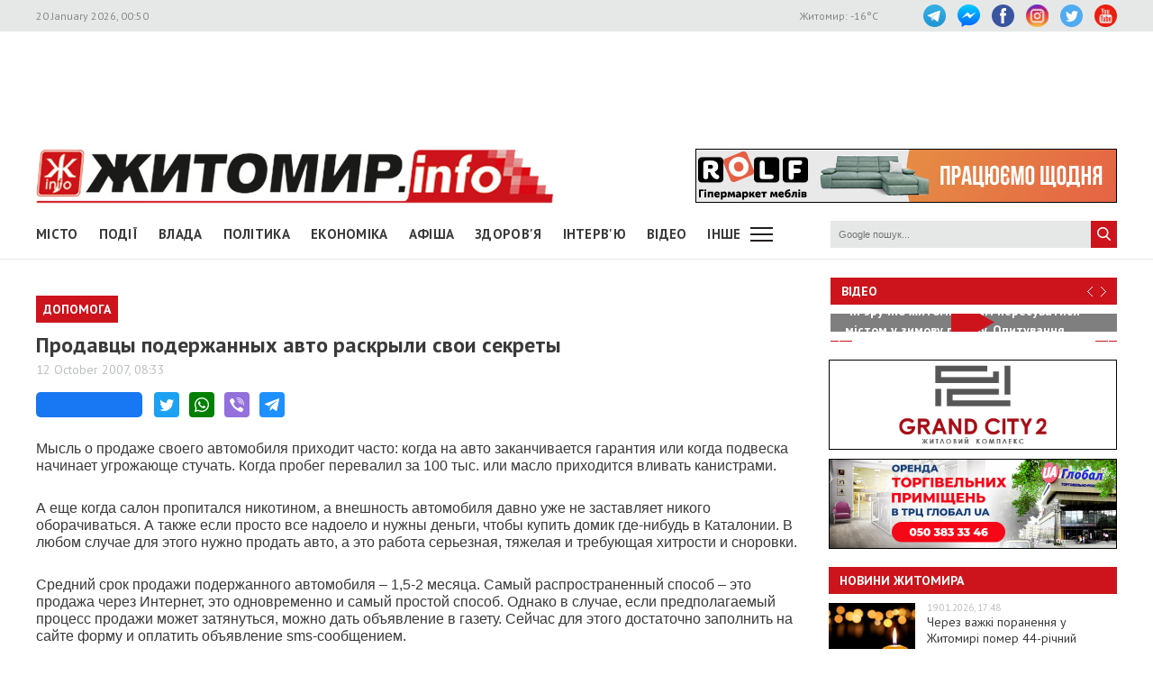

--- FILE ---
content_type: text/html; charset=UTF-8
request_url: https://www.zhitomir.info/news_7204.html
body_size: 16038
content:
    <!DOCTYPE html>
    <html lang="uk-UA">
    <head>
        <meta charset="UTF-8">
        <meta http-equiv="X-UA-Compatible" content="IE=edge">
        <meta name="viewport" content="width=device-width, initial-scale=1.0, maximum-scale=1.0, user-scalable=no"/>
        <meta name="csrf-param" content="_fCSRF">
    <meta name="csrf-token" content="JaKIDuaAx5lEcUssuwelNkhVByewoZAQ6iC-PM-aE3HBAhULVAWuZcts0gWGfC6Jf4Kbp6GLsBaRj4hNaUbdWA==">
        <title>Житомир.info | Продавцы подержанных авто раскрыли свои секреты</title>
        <meta name="description" content="Мысль о продаже своего автомобиля приходит часто: когда на авто заканчивается гарантия или когда подвеска начинает угрожающе стучать. Когда пробег перевалил за 100 тыс. или масло приходится вливать канистрами.">
<meta name="keywords" content="Продавцы подержанных авто раскрыли свои секреты, новини, Житомир">
<meta property="og:url" content="https://www.zhitomir.info/news_7204.html">
<meta property="og:type" content="website">
<meta property="og:title" content="Продавцы подержанных авто раскрыли свои секреты">
<meta property="og:description" content="Мысль о продаже своего автомобиля приходит часто: когда на авто заканчивается гарантия или когда подвеска начинает угрожающе стучать. Когда пробег перевалил за 100 тыс. или масло приходится вливать канистрами.">
<meta property="og:image" content="https://www.zhitomir.info/f/images/default/no-image_w440_h290.jpg">
<meta property="fb:app_id" content="508313339184030">
<link href="/css/main.css?v=1761666983" rel="stylesheet">
<link href="/css/owl.carousel.min.css?v=1573326193" rel="stylesheet">
<link href="/css/owl.theme.default.min.css?v=1573326193" rel="stylesheet">
<link href="/css/pickmeup.css?v=1694715314" rel="stylesheet">
<link href="/css/socicons.css?v=1694715220" rel="stylesheet">        <!-- Google tag (gtag.js) -->
            <script async src='https://www.googletagmanager.com/gtag/js?id=G-EL688SL3LD'></script>
            <script>
              window.dataLayer = window.dataLayer || [];
              function gtag(){dataLayer.push(arguments);}
              gtag('js', new Date());
            
              gtag('config', 'G-EL688SL3LD');
            </script>                <script data-ad-client="ca-pub-3822420348814662" async src="https://pagead2.googlesyndication.com/pagead/js/adsbygoogle.js"></script>        <script async src="https://securepubads.g.doubleclick.net/tag/js/gpt.js"></script>
        <script>
          window.googletag = window.googletag || {cmd: []};
          googletag.cmd.push(function() {
            googletag.defineSlot("/21766503491/ZInfo_top", [970, 90], "div-gpt-ad-1573221914857-0").addService(googletag.pubads());
            googletag.pubads().enableSingleRequest();
            googletag.enableServices();
          });
        </script>        <script>
        function banner(url,event){
            gtag('event', url,{
                 'event_category': event,
                 'event_label': url,
            });
        }         
    </script>    </head>
    <body>
        <div class="top-line">
        <div class="wrapper">
            <span class="date">20 January 2026, 00:50</span>
            <ul class="soc-link">
                <li class="t"><a target="_blank" href="https://t.me/zhytomir_info"></a></li>
                <li class="m"><a target="_blank" href="https://m.me/zhitomir.info.bot"></a></li>
                <li class="fb"><a target="_blank" href="https://www.facebook.com/www.zhitomir.info/"></a></li>
                <li class="insta"><a target="_blank" href="https://instagram.com/zhitomir.info/"></a></li>
                <li class="twitter"><a target="_blank" href="http://twitter.com/#!/ZhitomirInfo"></a></li>
                <li class="youtube"><a target="_blank" href="http://www.youtube.com/user/ZhitomirInfo"></a></li>
            </ul>
            <span class="weather">Житомир: <span id="t">  </span>°C</span>
        </div>
    </div>
    <div class="wrapper main-block">

        <div class="top-banner">
            <!-- /21766503491/ZInfo_top -->
        <div id='div-gpt-ad-1573221914857-0' style='width: 970px; height: 90px;'>
          <script>
            googletag.cmd.push(function() { googletag.display('div-gpt-ad-1573221914857-0'); });
          </script>
        </div>            <!--<div id="rontar_adplace_13954"></div>
            <script type="text/javascript">
                (function (w, d, n) {
                var ri = { rontar_site_id: 4957, rontar_adplace_id: 13954, rontar_place_id: 'rontar_adplace_13954', adCode_rootUrl: '//adcode.rontar.com/' };
                w[n] = w[n] || [];
                w[n].push(
                ri
                );
                var a = document.createElement('script');
                a.type = 'text/javascript';
                a.async = true;
                a.src = '//adcode.rontar.com/rontar2_async.js?rnd=' + Math.round(Math.random() * 100000);
                var b = document.getElementById('rontar_adplace_' + ri.rontar_adplace_id);
                b.parentNode.insertBefore(a, b);
                })(window, document, 'rontar_ads');
            </script>-->
        </div>
        <div class="logo-line">
            <div class="logo">
                <a href="/"></a>
            </div>
            <div class="mobile-menu"><a href="" class="menu-ico"></a></div>
            <div class="main-banner">
                <div id="rolf 24 06 2022" class="banner-wrap "><iframe src="/f/images/banner/630/index.html" width="468" height="60" onload="banner(&#039;http://rolf.ua/&#039;, &#039;load&#039;);" frameborder="no"></iframe><a class="banner-link" href="http://rolf.ua/" onclick="banner(&#039;http://rolf.ua/&#039;, &#039;click&#039;);" target="_blank" style="width:468px; height:60px"> </a></div>            </div>
            <div class="main-banner-mob">
                <div id="Модерн 22 10 2025" class="banner-wrap "><iframe src="/f/images/banner/959/index.html" width="320" height="50" onload="banner(&#039;https://modernpol.com.ua/uk&#039;, &#039;load&#039;);" frameborder="no"></iframe><a class="banner-link" href="https://modernpol.com.ua/uk" onclick="banner(&#039;https://modernpol.com.ua/uk&#039;, &#039;click&#039;);" target="_blank" style="width:320px; height:50px"> </a></div>            </div>
        </div>
    </div>

    <div class="wrapper-menu">

        <div class="wrapper main-block">
            <div class="menu">

                <ul class="main-menu"><li><a href="newscat_2.html">Місто</a></li><li><a href="newscat_6.html">Події</a></li><li><a href="newscat_8.html">Влада</a></li><li><a href="newscat_10.html">Політика</a></li><li><a href="newscat_1.html">Економіка</a></li><li><a href="/afisha.html">АФІША</a></li><li><a href="newscat_24.html">Здоров'я</a></li><li><a href="newscat_7.html">Інтерв'ю</a></li><li><a href="https://www.youtube.com/channel/UCJ27GxNvDOamL-AGDL_SpiA" target="_blank">ВІДЕО</a></li><li><a id="sub-menu-btn" href="#">Інше</a></li></ul><div id="sub-menu" class="sub-menu"><div class="wrapper"><li><a href="/posts.html">Блоги</a></li><li><a href="/newscat_21.html">Фоторепортаж</a></li><li><a href="newscat_22.html">Діалоги</a></li><li><a href="newscat_23.html">Тема дня</a></li><li><a href="newscat_15.html">ДОПОМОГА</a></li><li><a href="newscat_5.html">Культура</a></li><li><a href="newscat_20.html">Ціни в Житомирі</a></li><li><a href="newscat_14.html">Новини компаній</a></li><li><a href="newscat_9.html">Суспільство</a></li><li><a href="newscat_17.html">Дозвілля</a></li><li><a href="/tag?s=коронавірус">COVID-19</a></li><i id="sub-menu-close" class="ico-close"></i></div></div>                <div class="search">
                    <form action="/googlesearchresult.html" method="get">
                        <div><input type="text" name="s" placeholder="Google пошук..."/></div>
                        <a></a>
                    </form>
                </div>
            </div>
        </div>
    </div>
    <div class="wrapper main-block">
        <div class="content">
            <div class="main-banner-mob">
                <div id="Океан 18 04 2022 Моб" class="banner-wrap "><iframe src="/f/images/banner/607/index.html" width="320" height="50" onload="banner(&#039;https://okean-okna.com.ua/&#039;, &#039;load&#039;);" frameborder="no"></iframe><a class="banner-link" href="https://okean-okna.com.ua/" onclick="banner(&#039;https://okean-okna.com.ua/&#039;, &#039;click&#039;);" target="_blank" style="width:320px; height:50px"> </a></div>            </div>
            <div class="main-content">
                
<div class="news-top-banner"></div>
<h2 class="main-title"><span>ДОПОМОГА</span></h2>
<h1 class="news-title-full">Продавцы подержанных авто раскрыли свои секреты                            </h1>
<div class="news-date-full"><span>12 October 2007, 08:33</span></div>

<div class="news-social-like">
    <div class="fb-share-button"
         data-href="https://www.zhitomir.info/news_7204.html"
         data-layout="button_count"
         data-size="large">
        <a target="_blank" href="https://www.facebook.com/sharer/sharer.php?src=sdkpreparse" class="fb-xfbml-parse-ignore">Завантаження...</a>
    </div>
    <a href="https://twitter.com/share?url=https://www.zhitomir.info/news_7204.html" class="socicon-twitter" target="_blank"></a>
    <a class="socicon-whatsapp" href="whatsapp://send?text=https://www.zhitomir.info/news_7204.html" data-action="share/whatsapp/share"></a>
    <a class="socicon-viber" href="viber://forward?text=https://www.zhitomir.info/news_7204.html"></a>
    <a class="socicon-telegram" href="https://telegram.me/share/url?url=https://www.zhitomir.info/news_7204.html"></a>
</div>
<div class="news-full-content">
    <?php?>

    <div class="text">
        
        <P><FONT face="arial, helvetica, sans-serif">Мысль о продаже своего автомобиля приходит часто: когда на авто заканчивается гарантия или когда подвеска начинает угрожающе стучать. Когда пробег перевалил за 100 тыс. или масло приходится вливать канистрами.<SPAN id=more-18463></SPAN></FONT></P>
<P><FONT face="arial, helvetica, sans-serif">А еще когда салон пропитался никотином, а внешность автомобиля давно уже не заставляет никого оборачиваться. А также если просто все надоело и нужны деньги, чтобы купить домик где-нибудь в Каталонии. В любом случае для этого нужно продать авто, а это работа серьезная, тяжелая и требующая хитрости и сноровки.</FONT></P>
<P><FONT face="arial, helvetica, sans-serif">Средний срок продажи подержанного автомобиля – 1,5-2 месяца. Самый распространенный способ – это продажа через Интернет, это одновременно и самый простой способ. Однако в случае, если предполагаемый процесс продажи может затянуться, можно дать объявление в газету. Сейчас для этого достаточно заполнить на сайте форму и оплатить объявление sms-сообщением.</FONT></P>
<P><FONT face="arial, helvetica, sans-serif">Как только объявление появляется в Интернете, продавца начинают атаковать скупщики и другие продавцы б/у авто. Частному продавцу предлагается поставить свое авто на продажу в автосалон, где его будут рекламировать и показывать потенциальным покупателям. За такие услуги дельцы просят либо фиксированную плату, либо процент с установленной на автомобиль цены, которую, кстати, определяет сам владелец. Традиционные оценщики и скупщики обычно готовы купить любой автомобиль почти сразу, но предлагают за него цену на 15-20% ниже рыночной стоимости. При продаже авто надо приготовиться к тому, что и официальные дилеры будут бомбить звонками, предлагая взять на себя все хлопоты по продаже автомобиля. Правда, только в последний момент упоминая, что взамен придется купить у них новое авто по схеме trade-in.</FONT></P>
<P><FONT face="arial, helvetica, sans-serif">Все-таки выгоднее всего продавать свой автомобиль самостоятельно, пристально отбирая достойного владельца своему бывшему спутнику жизни. Лучше всего с учета автомобиль заранее не снимать, а показывать потенциальным покупателям еще с номерами. Дело в том, что транзитные номера, которые выдаются на б/у автомобиль, снятый с учета, действуют всего 20 дней, в течение которых необходимо автомобиль переоформить. Поэтому, чтобы чувствовать себя уверенным, только после внесения покупателем залога (как правило, 5-10% стоимости) можно ехать в ГАИ. При этом необходимо оговорить, что в случае отказа от покупки залог не возвращается.</FONT></P>
<P><FONT face="arial, helvetica, sans-serif">Предугадать, что именно заинтересует покупателя в автомобиле, невозможно. Однако чаще всего клиенты начинают со знанием дела рассматривать подкапотное пространство, проверяя патрубки и ремни, в последнюю очередь они смотрят на мелкие повреждения кузова. Салону же вообще уделяется наименьшее внимание, однако проветрить и протереть все внутри все-таки стоит, тем более если за рулем ездил курильщик. Наличие зимней резины увеличивает интерес покупателя, но на цену, как правило, не влияет. Самый большой восторг покупателей обычно вызывает возможность прокатиться, если не за рулем, то хотя бы на пассажирском сидении. Тогда человек отождествляет себя с водителем конкретной машины и хочет получить ее как можно скорее.</FONT></P>
<P><FONT face="arial, helvetica, sans-serif">Бывают, конечно, и совсем странные персонажи, которые выходят на связь, чтобы узнать что-то про стоимость запчастей и сервис, судя по всему, просто для себя. Встречаются люди, которые открыто демонстрируют восторг от машины, обещая на днях ее выкупить, и умоляют больше никому не показывать, а потом навечно пропадают.</FONT></P>
<P><FONT face="arial, helvetica, sans-serif">В общем, к процессу продажи надо относиться спокойно и терпеливо. Многие покупатели, наслушавшись страшных историй про “утопленников”, просят отвести авто на диагностику. Важно, чтобы было оговорено, что все исследования осуществляются за счет клиента, а не продавца. Нередки случаи, когда на “знакомом” сервисе в автомобиле вдруг находят кучу неполадок и перекрашенных деталей, а покупатель начинает сбивать цену.</FONT></P>
<P><FONT face="arial, helvetica, sans-serif">Такие махинации, правда, применяются при покупке автомобиля с большим пробегом, побывавшим не в одних руках. По словам одного из покупателей BMW, в Киеве подержанных “трешек” в хорошем состоянии почти нет. Как правило, это пригнанные из Германии “фантомы” с половиной “неродных” деталей. С такими марками, как BMW и Mercedes, вообще сложнее всего, учитывая количество неофициальных поставщиков и сервисов. В то же время автомобили именно этих марок в течение эксплуатации теряют в цене меньше всего. По демпинговым ценам продаются народные автомобили, такие как Huyndai, Ford и т. д. Японские марки хоть ценятся не так, как немецкие, но в цене падают тоже не сильно.</FONT></P>
<P><FONT face="arial, helvetica, sans-serif">После того как нашелся счастливый покупатель, можно ехать снимать авто с учета. Эта процедура, наверно, самая неприятная в процессе продажи, однако успокаивать себя можно тем, что “снимать” гораздо легче, чем “ставить”.</FONT></P>
<P><FONT face="arial, helvetica, sans-serif">И наконец, непосредственное переоформление и продажа должны проводиться в комиссионном магазине. Обычно расходы на комиссионное оформление авто берет на себя покупатель. Тем не менее, для продавца удобнее, чтобы сделка проходила вблизи обменного пункта, где можно проверить купюры. В офисе магазина обычно есть услуга по проверке купюр, если, конечно, этот офис существует. Оказывается, в отделениях банков просто так проверять банкноты не возьмутся, если деньги не будут задействованы в конкретной транзакции.</FONT></P>
<P><FONT face="arial, helvetica, sans-serif">В ПТС должен быть вписан новый владелец авто и поставлена печать комиссионной конторы. Покупателю и продавцу передаются договоры купли-продажи от имени каждой из сторон. Этот документ необходимо сохранить. В случае, если налоговая служба по старой памяти решит наложить на бывшего владельца автомобиля подорожный налог, необходимо предъявить все надлежащие бумаги. При передаче автомобиля не стоит забывать про запасной ключ, инструменты, входящие комплект, и другие автоаксессуары, которые могут понадобиться новому владельцу. Вдруг покупатель окажется не самым приятным человеком, повторные встречи с которым будут ранить совесть из-за того, что продали свою “девочку” не тому человеку. В случае возникновения подобных мыслей необходимо срочно покупать билет на море, где нет автомобилей вообще, а вокруг барражируют только белоснежные яхты. Продажа яхты, кстати, еще больший геморрой.</FONT></P>
<P><FONT face="arial, helvetica, sans-serif">autosvit.com.ua</FONT></P>
<P><A href="http://job.ukr.net"><FONT face="arial, helvetica, sans-serif">http://job.ukr.net</FONT></A></P><p>
                <div class="main-banner-mob"><div id="Центр Утеплення, моб 19 02 2025" class="banner-wrap "><iframe src="/f/images/banner/892/index.html" width="300" height="250" onload="banner(&#039;https://domteplo.com/&#039;, &#039;load&#039;);" frameborder="no"></iframe><a class="banner-link" href="https://domteplo.com/" onclick="banner(&#039;https://domteplo.com/&#039;, &#039;click&#039;);" target="_blank" style="width:300px; height:250px"> </a></div></div></p>
        <a class="telegram-join" target="_blank" href="https://t.me/zhytomir_info">
            <div class="div-join">
                <span class="socicon-telegram icon-join"></span>
                <span class="text-join">Підписуйтесь на Житомир.info в Telegram</span>
            </div>
        </a>    </div>
    
    <div class="news-full-bottom">
        
        <a onclick="window.print()" class="print">Друкувати сторінку</a>

    </div>
        <div class="news-top-banner"></div>
</div>
<div class="main-banner-mob">
    <div id="Гранд Сіті 19122024 моб" class="banner-wrap "><iframe src="/f/images/banner/873/index.html" width="320" height="100" onload="banner(&#039;https://grandcity2.zt.ua/&#039;, &#039;load&#039;);" frameborder="no"></iframe><a class="banner-link" href="https://grandcity2.zt.ua/" onclick="banner(&#039;https://grandcity2.zt.ua/&#039;, &#039;click&#039;);" target="_blank" style="width:320px; height:100px"> </a></div></div>

<div class="block-title"><span>Матеріали по темі</span></div>
<div class="news-full-list">
            <ul>
                            <li><a href="/news_232504.html">На лінії «112» почали приймати повідомлення про критичну ситуацію з тепло-, водо- та електропостачанням</a>
                </li>
                            <li><a href="/news_232308.html">Збільшення виплат при народженні дитини: скільки отримуватимуть житомирські матусі</a>
                </li>
                    </ul>
    </div>

<div class="news-full-comments">
            <span hidden id="fb-hidden-counter" class="fb-comments-count" data-href="https://www.zhitomir.info/news_7204.html" data-newsid="7204"></span>
        <div class="fb-comments" data-href="https://www.zhitomir.info/news_7204.html" data-width="100%" data-numposts="5"></div>
    </div>
<div id="fb-root"></div>
<script async defer crossorigin="anonymous" src="https://connect.facebook.net/uk_UA/sdk.js#xfbml=1&version=v22.0&appId=508313339184030"></script>
<!--<script async defer crossorigin="anonymous" src="https://connect.facebook.net/uk_UA/sdk.js#xfbml=1&version=v12.0&appId=508313339184030&autoLogAppEvents=1" nonce="18fiy0Ak"></script>-->
<!--<div class="main-banner-mob">
    <div id="Океан 18 04 2022 Моб" class="banner-wrap "><iframe src="/f/images/banner/607/index.html" width="320" height="50" onload="banner(&#039;https://okean-okna.com.ua/&#039;, &#039;load&#039;);" frameborder="no"></iframe><a class="banner-link" href="https://okean-okna.com.ua/" onclick="banner(&#039;https://okean-okna.com.ua/&#039;, &#039;click&#039;);" target="_blank" style="width:320px; height:50px"> </a></div></div>-->
            </div>
            <div class="right-wrapper sidebar">
                <div class="main-banner-mob">
                    <div id="ЖК Панорама 28 11 2025 mob" class="banner-wrap "><iframe src="/f/images/banner/977/index.html" width="300" height="250" onload="banner(&#039;https://zhk-panorama.zt.ua/&#039;, &#039;load&#039;);" frameborder="no"></iframe><a class="banner-link" href="https://zhk-panorama.zt.ua/" onclick="banner(&#039;https://zhk-panorama.zt.ua/&#039;, &#039;click&#039;);" target="_blank" style="width:300px; height:250px"> </a></div>                </div>
                <div class="video-line">
                                            <div class="block-title">
                            <div class="title"><a target="_blank"
                                                  href="https://www.youtube.com/channel/UCJ27GxNvDOamL-AGDL_SpiA">Відео</a>
                            </div>
                            <div class="arrow" id="video-arrow">
                                <a class="l-arrow"></a><a class="r-arrow"></a>
                            </div>
                        </div>
                        <div class="video-main">
                            <div class="video-main-content" id="video-main-content">
                                <img src="//img.youtube.com/vi/KkvvtFj1rb8/hqdefault.jpg"
                                     data-code="KkvvtFj1rb8"
                                     data-num="0" alt="">
                                <a class="video-main-description"
                                   href="/news_232563.html"><span>Чи зручно житомирянам пересуватися містом у зимову погоду. Опитування</span></a>
                                <i class="play-ico"></i>
                            </div>
                            <div class="video-carousel">
                                <ul id="video-carousel" class="owl-carousel">
                                                                            <li class="video-preview">
                                            <div><img id="i0"
                                                      src="//img.youtube.com/vi/KkvvtFj1rb8/default.jpg"
                                                      alt="" data-code="KkvvtFj1rb8"
                                                      data-name="Чи зручно житомирянам пересуватися містом у зимову погоду. Опитування"
                                                      data-id="232563"
                                                      data-num="0"></div>
                                        </li>
                                                                            <li class="video-preview">
                                            <div><img id="i1"
                                                      src="//img.youtube.com/vi/pvyBL8ILvlE/default.jpg"
                                                      alt="" data-code="pvyBL8ILvlE"
                                                      data-name="«Це ж моя дитина, її потрібно рятувати»: у житомирській обллікарні провели родинну трансплантацію "
                                                      data-id="232560"
                                                      data-num="1"></div>
                                        </li>
                                                                            <li class="video-preview">
                                            <div><img id="i2"
                                                      src="//img.youtube.com/vi/_X3V5LGoew8/default.jpg"
                                                      alt="" data-code="_X3V5LGoew8"
                                                      data-name="В одному з житомирських коледжів студенти скаржаться на холод: сидять в куртках та гріються грілками "
                                                      data-id="232534"
                                                      data-num="2"></div>
                                        </li>
                                                                            <li class="video-preview">
                                            <div><img id="i3"
                                                      src="//img.youtube.com/vi/rZBpkJdUS9g/default.jpg"
                                                      alt="" data-code="rZBpkJdUS9g"
                                                      data-name="Одяг, підгузки, іграшки: який пакунок малюка видають у Житомирі та що зміниться у 2026 році "
                                                      data-id="232516"
                                                      data-num="3"></div>
                                        </li>
                                                                            <li class="video-preview">
                                            <div><img id="i4"
                                                      src="//img.youtube.com/vi/XuplwT7C9y4/default.jpg"
                                                      alt="" data-code="XuplwT7C9y4"
                                                      data-name="У Житомирі штрафують водіїв, які неправильно паркуються і заважають прибирати сніг "
                                                      data-id="232507"
                                                      data-num="4"></div>
                                        </li>
                                                                            <li class="video-preview">
                                            <div><img id="i5"
                                                      src="//img.youtube.com/vi/3dZQjgkyAjk/default.jpg"
                                                      alt="" data-code="3dZQjgkyAjk"
                                                      data-name="«Поступово зникає старий Житомир»:  на Охрімовій Горі демонтують садибу"
                                                      data-id="232486"
                                                      data-num="5"></div>
                                        </li>
                                                                            <li class="video-preview">
                                            <div><img id="i6"
                                                      src="//img.youtube.com/vi/VflG0pSEw-g/default.jpg"
                                                      alt="" data-code="VflG0pSEw-g"
                                                      data-name="Сплатили майже 30 тис. грн за комуналку: які права ВПО порушують в Житомирській області"
                                                      data-id="232479"
                                                      data-num="6"></div>
                                        </li>
                                                                            <li class="video-preview">
                                            <div><img id="i7"
                                                      src="//img.youtube.com/vi/lwqSx7IW3uQ/default.jpg"
                                                      alt="" data-code="lwqSx7IW3uQ"
                                                      data-name="Тиша й сніг: казка в житомирському ботанічному саду"
                                                      data-id="232462"
                                                      data-num="7"></div>
                                        </li>
                                                                            <li class="video-preview">
                                            <div><img id="i8"
                                                      src="//img.youtube.com/vi/aRn9a_B6K2k/default.jpg"
                                                      alt="" data-code="aRn9a_B6K2k"
                                                      data-name="Як житомиряни можуть допомогти безпритульним тваринам пережити морози "
                                                      data-id="232458"
                                                      data-num="8"></div>
                                        </li>
                                                                            <li class="video-preview">
                                            <div><img id="i9"
                                                      src="//img.youtube.com/vi/rJltoJmkoyU/default.jpg"
                                                      alt="" data-code="rJltoJmkoyU"
                                                      data-name="У Житомирі оренда квартир подешевшала, але залишається дорожчою за столичну"
                                                      data-id="232454"
                                                      data-num="9"></div>
                                        </li>
                                                                    </ul>
                            </div>
                        </div>
                                    </div>
                <div class="main-banner-mob">
                    <div id="рудь 27/10/2025 м" class="banner-wrap "><iframe src="/f/images/banner/967/index.html" width="320" height="100" onload="banner(&#039;https://rud.ua/products/ice-cream/freeze-dried/&#039;, &#039;load&#039;);" frameborder="no"></iframe><a class="banner-link" href="https://rud.ua/products/ice-cream/freeze-dried/" onclick="banner(&#039;https://rud.ua/products/ice-cream/freeze-dried/&#039;, &#039;click&#039;);" target="_blank" style="width:320px; height:100px"> </a></div>                </div>
                <div class="banner-video">
                    <div id="Гранд Сіті 19122024 деск" class="banner-wrap "><iframe src="/f/images/banner/872/index.html" width="320" height="100" onload="banner(&#039;https://grandcity2.zt.ua/&#039;, &#039;load&#039;);" frameborder="no"></iframe><a class="banner-link" href="https://grandcity2.zt.ua/" onclick="banner(&#039;https://grandcity2.zt.ua/&#039;, &#039;click&#039;);" target="_blank" style="width:320px; height:100px"> </a></div>                </div>
                <div class="banner-video">
                    <div id="Глобал квітень-травень 2023" class="banner-wrap "><iframe src="/f/images/banner/691/index.html" width="320" height="100" onload="banner(&#039;http://www.globalua.com.ua/uk/&#039;, &#039;load&#039;);" frameborder="no"></iframe><a class="banner-link" href="http://www.globalua.com.ua/uk/" onclick="banner(&#039;http://www.globalua.com.ua/uk/&#039;, &#039;click&#039;);" target="_blank" style="width:320px; height:100px"> </a></div>                </div>
                <div class="news-tab">
                    <div class="block-title"><a href="/news.html">Новини Житомира</a></div>
                                            <div class="news-item">
                            <div class="news-image">
                                <a                                         href="/news_232566.html"><img
                                            src="https://www.zhitomir.info/f/images/2026/01/19/232566/313d4108a28f1d698c75540da57f57db_preview_w96_h63.jpg" alt=""></a>
                            </div>
                            <div class="news-description">
                                <div class="news-date">19.01.2026, 17:48</div>
                                <div class="news-title adv">
                                    <a                                             href="/news_232566.html">Через важкі поранення у Житомирі помер 44-річний захисник, який з 2014 у лавах ЗСУ захищав Україну від російських загарбників</a>
                                </div>
                            </div>
                        </div>
                                            <div class="news-item">
                            <div class="news-image">
                                <a                                         href="/news_232565.html"><img
                                            src="https://www.zhitomir.info/f/images/2026/01/19/232565/36ef56e8ec89890acd59c96dc7909d0f_preview_w96_h63.jpg" alt=""></a>
                            </div>
                            <div class="news-description">
                                <div class="news-date">19.01.2026, 17:19</div>
                                <div class="news-title adv">
                                    <a                                             href="/news_232565.html">У житомирських закладах освіти, де температура у приміщеннях нижче 17 градусів, діти продовжать вчитися дистанційно</a>
                                </div>
                            </div>
                        </div>
                                            <div class="news-item">
                            <div class="news-image">
                                <a                                         href="/news_232564.html"><img
                                            src="https://www.zhitomir.info/f/images/2026/01/19/232564/bb19bb4443ae1f11a49cb4ded4fc752c_preview_w96_h63.jpg" alt=""></a>
                            </div>
                            <div class="news-description">
                                <div class="news-date">19.01.2026, 16:32</div>
                                <div class="news-title adv">
                                    <a                                             href="/news_232564.html">За привласнення понад 700 тис. грн на капремонті котелень у закладах освіти Житомирської області судитимуть підприємця</a>
                                </div>
                            </div>
                        </div>
                                            <div class="news-item">
                            <div class="news-image">
                                <a                                         href="/news_232563.html"><img
                                            src="https://www.zhitomir.info/f/images/2026/01/19/232563/b3531a0651fb25308009f64e36bc46bd_preview_w96_h63.jpg" alt=""></a>
                            </div>
                            <div class="news-description">
                                <div class="news-date">19.01.2026, 16:28</div>
                                <div class="news-title adv">
                                    <a                                             href="/news_232563.html">Чи зручно житомирянам пересуватися містом у зимову погоду. Опитування</a>
                                </div>
                            </div>
                        </div>
                                            <div class="news-item">
                            <div class="news-image">
                                <a                                         href="/news_232562.html"><img
                                            src="https://www.zhitomir.info/f/images/2026/01/19/232562/4d4aeb53cc919787a7808957c570592b_preview_w96_h63.jpg" alt=""></a>
                            </div>
                            <div class="news-description">
                                <div class="news-date">19.01.2026, 16:16</div>
                                <div class="news-title adv">
                                    <a                                             href="/news_232562.html">У Житомирі після скарги перевірили чи забруднює повітря торгівельно-розважальний комплекс й тепер хочуть створити комісію </a>
                                </div>
                            </div>
                        </div>
                    
                </div>
                <div class="banner-320-273">
                                    </div>
                <div class="banner-320-273">
                    <div id="рудь 23/09/2025 д" class="banner-wrap "><iframe src="/f/images/banner/950/index.html" width="320" height="273" onload="banner(&#039;https://rud.ua/products/dough/&#039;, &#039;load&#039;);" frameborder="no"></iframe><a class="banner-link" href="https://rud.ua/products/dough/" onclick="banner(&#039;https://rud.ua/products/dough/&#039;, &#039;click&#039;);" target="_blank" style="width:320px; height:273px"> </a></div>                </div>
                <div class="banner-320-273">
                    <a id="Радіо НВ" href="/" target="_blank" onclick="banner(&#039;/&#039;, &#039;click&#039;);"><img src="/f/images/banner/657/ca6a09e4c1e0c4a2a855832260a1f717.jpg" alt="" onload="banner(&#039;/&#039;, &#039;load&#039;);"></a>                </div>
                <div class="archive">
                    <div class="block-title"><span>Архів новин</span></div>
                    <div id="calendar"></div>
                </div>
            </div>
            <div class="video-bottom on-news">
                <div class="dialog">
                    <div class="block-title"><span>Діалоги</span></div>
                                            <div class="dialog-main">
                            <a href="/news_229348.html">
                                <img src="https://www.zhitomir.info/f/images/2025/07/31/229348/9417415dd136b2e094f43f8416f821a6_preview_w259_h180.jpg"
                                     alt="">
                                <div class="name-main">
                                    <span>«Діалоги» на Житомир.info: які проєкти втілює «Агенція розвитку міста» та чи вдається залучати інвестиції під час війни </span>
                                </div>
                                <i class="play-ico"></i>
                            </a>
                        </div>
                        <div class="diaog-list">
                                                                                        <div class="news-item">
                                    <div class="news-image"><a
                                                href="/news_222256.html"><img
                                                    src="https://www.zhitomir.info/f/images/2024/07/12/222256/85b7c131aead91a31a65df6f25edc012_preview_w121_h80.jpg"
                                                    alt=""></a></div>
                                    <div class="news-description">
                                        <div class="news-date">12.07.2024, 12:36</div>
                                        <div class="news-title adv">
                                            <a href="/news_222256.html">«Діалоги» на Житомир.info про регіональний розвиток Житомирщини в умовах воєнного стану</a>
                                        </div>
                                    </div>
                                </div>
                                                            <div class="news-item">
                                    <div class="news-image"><a
                                                href="/news_220666.html"><img
                                                    src="https://www.zhitomir.info/f/images/2024/04/17/220666/287be77e71dc3b33c2e2fe7f62fe0559_preview_w121_h80.jpg"
                                                    alt=""></a></div>
                                    <div class="news-description">
                                        <div class="news-date">17.04.2024, 10:29</div>
                                        <div class="news-title adv">
                                            <a href="/news_220666.html">Мер Житомира Сергій Сухомлин у програмі «Діалоги» на Житомир.info</a>
                                        </div>
                                    </div>
                                </div>
                                                    </div>
                                    </div>
                <div class="theme-day">
                    <div class="block-title"><span>Теми дня</span></div>
                                            <div class="dialog-main">
                            <a href="/news_211845.html">
                                <img src="https://www.zhitomir.info/f/images/2023/01/12/211845/fbe59537a3a63e84a4786800200c4b6c_preview_w259_h180.jpg"
                                     alt="">
                                <div class="name-main">
                                    <span>«Тема дня» на Житомир.info: створення нової освітньої концепції та стратегії для ліцею №25</span>
                                </div>
                                <i class="play-ico"></i>
                            </a>
                        </div>
                        <div class="diaog-list">
                                                                                        <div class="news-item">
                                    <div class="news-image"><a
                                                href="/news_207624.html"><img
                                                    src="https://www.zhitomir.info/f/images/2022/05/13/207624/be59e50c04ec639cda83a54b40614608_preview_w121_h80.jpg"
                                                    alt=""></a></div>
                                    <div class="news-description">
                                        <div class="news-date">13.05.2022, 13:25</div>
                                        <div class="news-title adv">
                                            <a href="/news_207624.html">«Тема дня» на Житомир.info: керівник ОВА про життя області в умовах воєнного стану</a>
                                        </div>
                                    </div>
                                </div>
                                                            <div class="news-item">
                                    <div class="news-image"><a
                                                href="/news_207379.html"><img
                                                    src="https://www.zhitomir.info/f/images/2022/04/29/207379/2a9db973bdbcc4606c6915aaad45bbff_preview_w121_h80.jpg"
                                                    alt=""></a></div>
                                    <div class="news-description">
                                        <div class="news-date">29.04.2022, 10:59</div>
                                        <div class="news-title adv">
                                            <a href="/news_207379.html">«Тема дня» на Житомир.info: новий начальник ГУНП розповість про ситуацію в області </a>
                                        </div>
                                    </div>
                                </div>
                                                    </div>
                                    </div>
            </div>
            <div class="price-of-products">
                                    <div class="block-title"><span>Ціни в Житомирі</span></div>
                    <p>Моніторинг здійснено на основі інформації, отриманої за методом контрольної закупки 16.01.2026 р. у місцях продажу: АТБ, пр. Миру, 15а, Фора, вул. Київська, 106, Метро, вул. Ватутіна, 55в, Сільпо, вул. Житній ринок, 1<span></span></p>                    <img src="https://www.zhitomir.info/f/images/2026/01/19/232556/75925801426e62658dfcc6634444f057_w860_h300.jpg" alt="">
                            </div>
        </div>
    </div>
    <div class="footer">
        <div class="wrapper">
            <div class="contacts">
                <div class="contact-title"><span>Контакти редакції:</span></div>
                <div class="mail"><span>ел. пошта: <a href="mailto:info@zhitomir.info">info@zhitomir.info</a></span>
                </div>
                <div class="phone">тел.: <a href="tel:0674104405">(067) 410-44-05</a></div>
                <div class="phone">адреса: <a target="_blank"
                                              href="https://www.google.com/maps/place/10008, м.Житомир, Велика Бердичівська, 19">10008,
                        м.Житомир, Велика Бердичівська, 19</a></div>
                <div class="phone">головний редактор: <a href="/author_14948.html">Тамара Коваль</a></div>
                <div class="contact-title adv-contact"><span>Рекламний відділ:</span></div>
                <div class="phone">тел.: <a href="tel:0412470047">(0412) 47-00-47</a>, <a href="0674126304">(067)
                        412-63-04</a></div>
            </div>
            <div class="info">
                <div>
                    <p class="white">Сайт належить Товариству з обмеженою відповідальністю "Інформаційна Агенція Житомир
                        Інфо". Код ЄДРПОУ 33732896</p>
                    <br>
                    <p>Адміністрація сайту може не розділяти думку автора і не несе відповідальності за авторські
                        матеріали.</p>
                    <p>При повному чи частковому використанні матеріалів Житомир.info обов’язкове гіперпосилання</p>
                    <p>(для інтернет-ресурсів), або письмова згода редакції (для друкованих видань) </p>
                    <p>Матеріали, позначені значками: <span class="white">"Р"
                            <!--, "Позиція", "Бізнес", "ПР", "PR", "Політика"--></span> - розміщують на правах реклами
                        або партнерства</p>
                </div>
                <div><a class="politics" href="/politics.html">РЕДАКЦІЙНА ПОЛІТИКА</a></div>

            </div>
            <div class="sinoptik">
                <div id="SinoptikInformer" style="width:240px;" class="SinoptikInformer type1c1">
                    <div class="siHeader">
                        <div class="siLh">
                            <div class="siMh"><a onmousedown="siClickCount();" class="siLogo"
                                                 href="https://ua.sinoptik.ua/" target="_blank" rel="nofollow"
                                                 title="Погода"> </a>Погода <span id="siHeader"></span></div>
                        </div>
                    </div>
                    <div class="siBody"><a onmousedown="siClickCount();" href="https://ua.sinoptik.ua/погода-житомир"
                                           title="Погода у Житомирі" target="_blank">
                            <div class="siCity">
                                <div class="siCityName"><span>Житомир</span></div>
                                <div id="siCont0" class="siBodyContent">
                                    <div class="siLeft">
                                        <div class="siTerm"></div>
                                        <div class="siT" id="siT0"></div>
                                        <div id="weatherIco0"></div>
                                    </div>
                                    <div class="siInf"><p>вологість: <span id="vl0"></span></p>
                                        <p>тиск: <span id="dav0"></span></p>
                                        <p>вітер: <span id="wind0"></span></p></div>
                                </div>
                            </div>
                        </a>
                        <div class="siLinks">Погода на 10 днів від <a
                                    href="https://ua.sinoptik.ua/погода-житомир/10-днів" title="Погода на 10 днів"
                                    target="_blank" onmousedown="siClickCount();">sinoptik.ua</a></div>
                    </div>
                    <div class="siFooter">
                        <div class="siLf">
                            <div class="siMf"></div>
                        </div>
                    </div>
                </div>
                <script type="text/javascript" charset="UTF-8"
                        src="//sinoptik.ua/informers_js.php?title=4&amp;wind=3&amp;cities=303008030&amp;lang=ua"></script>
            </div>
        </div>
        <div class="wrapper">
            <p class="white">&copy; 2026 <a href="/">Zhitomir.INFO</a> Всі права захищені. Розроблено
                агентством <span id="copy"></span></p>
        </div>
    </div>
    <div id="menu-mob-content" class="menu-mob-content">
        <div class="menu-block">
            <div class="mob-search">
                <ul class="soc-mob-link">
                    <li class="t"><a target="_blank" href="https://t.me/zhytomir_info"></a></li>
                    <li class="m"><a target="_blank" href="https://m.me/zhitomir.info.bot"></a></li>
                    <li><a class="fb-m" href="https://www.facebook.com/www.zhitomir.info/"></a></li>
                    <li><a class="insta-m" href="https://instagram.com/zhitomir.info/"></a></li>
                    <li><a class="tw-m" href="http://twitter.com/#!/ZhitomirInfo"></a></li>
                    <li><a class="ytb-m" href="http://www.youtube.com/user/ZhitomirInfo"></a></li>
                </ul>
                <form action="/googlesearchresult.html" method="get">
                    <input type="submit" value=" "><input type="text" name="s" value="" placeholder="Google пошук...">
                </form>
                <a id="close-mob-menu" class="close-mob-menu"></a>
            </div>
            <div class="menu-items-mob">
                <ul>
                                                                    <li><a href="newscat_2.html">Місто</a></li>
                                                                    <li><a href="newscat_6.html">Події</a></li>
                                                                    <li><a href="newscat_8.html">Влада</a></li>
                                                                    <li><a href="newscat_10.html">Політика</a></li>
                                                                    <li><a href="newscat_1.html">Економіка</a></li>
                                                                        <li><a href="/afisha.html">Афіша</a></li>
                                                <li><a href="newscat_21.html">Фоторепортаж</a></li>
                                                                    <li><a href="newscat_24.html">Здоров'я</a></li>
                                                                    <li><a href="newscat_7.html">Інтерв'ю</a></li>
                                                                    <li><a href="newscat_22.html">Діалоги</a></li>
                                                                    <li><a href="newscat_23.html">Тема дня</a></li>
                                                                    <li><a href="newscat_16.html">Досьє</a></li>
                                                                    <li><a href="newscat_15.html">ДОПОМОГА</a></li>
                                                                    <li><a href="newscat_5.html">Культура</a></li>
                                                                    <li><a href="newscat_20.html">Ціни в Житомирі</a></li>
                                                                    <li><a href="newscat_4.html">Україна</a></li>
                                                                    <li><a href="newscat_14.html">Новини компаній</a></li>
                                                                    <li><a href="newscat_9.html">Суспільство</a></li>
                                                                    <li><a href="newscat_17.html">Дозвілля</a></li>
                                        <li><a href="/posts.html">Блоги</a></li>

                </ul>

            </div>
        </div>
    </div>
    <script src="/assets/1cb6e5ac/jquery.js?v=1764709248"></script>
<script src="/assets/d97d0d39/yii.js?v=1764709248"></script>
<script src="/js/owl.carousel.min.js?v=1573326193"></script>
<script src="/js/pickmeup.min.js?v=1573326193"></script>
<script src="/js/main.js?v=1762177051"></script>
<script src="https://www.googletagmanager.com/gtag/js?id=UA-106132408-1"></script>    </body>
    </html>


--- FILE ---
content_type: text/html
request_url: https://www.zhitomir.info/f/images/banner/691/index.html
body_size: 6251
content:
<!DOCTYPE html>
<html amp4ads=""><head><meta name="GCD" content="YTk3ODQ3ZWZhN2I4NzZmMzBkNTEwYjJl37f48279f01bc648bce6d514613d3865"/>
  <meta charset="utf-8">
  <meta name="viewport" content="width=device-width,minimum-scale=1">
  <meta name="generator" content="Google Web Designer 15.2.1.0306">
  <meta name="environment" content="gwd-googleads"><meta name="ad.size" content="width=320,height=100">
  <script async="" src="https://cdn.ampproject.org/amp4ads-v0.js"></script>
  <style amp4ads-boilerplate="">body{visibility:hidden}</style>
  <style amp-custom="">html,body{width:100%;height:100%;margin:0px}p,h1,h2,h3{margin:0px}.gwd-page-container{position:relative;width:100%;height:100%}.gwd-page-content{background-color:transparent;transform:matrix3d(1, 0, 0, 0, 0, 1, 0, 0, 0, 0, 1, 0, 0, 0, 0, 1);-webkit-transform:matrix3d(1, 0, 0, 0, 0, 1, 0, 0, 0, 0, 1, 0, 0, 0, 0, 1);-moz-transform:matrix3d(1, 0, 0, 0, 0, 1, 0, 0, 0, 0, 1, 0, 0, 0, 0, 1);perspective:1400px;-webkit-perspective:1400px;-moz-perspective:1400px;transform-style:preserve-3d;-webkit-transform-style:preserve-3d;-moz-transform-style:preserve-3d;position:absolute}.gwd-page-content *{transform-style:preserve-3d;-webkit-transform-style:preserve-3d;-moz-transform-style:preserve-3d}.gwd-page-container-wrapper{width:320px;height:100px}.gwd-page-wrapper{background-color:#fff;position:absolute;top:0px;left:0px;transform:translateZ(0);-webkit-transform:translateZ(0);-moz-transform:translateZ(0);width:320px;height:100px}.gwd-page-size{width:320px;height:100px}#pagedeck>.amp-carousel-button-prev,#pagedeck>.amp-carousel-button-next{display:none}.gwd-amp-img-19ni{position:absolute;width:320px;height:100px;left:0px;top:-100px;transform:translate3d(0, 0, 0);-webkit-transform:translate3d(0, 0, 0);-moz-transform:translate3d(0, 0, 0)}.gwd-amp-img-1jns{position:absolute;width:320px;height:100px;left:0px;top:-100px;transform:translate3d(0, 0, 0);-webkit-transform:translate3d(0, 0, 0);-moz-transform:translate3d(0, 0, 0)}.gwd-amp-img-wxyw{position:absolute;width:320px;height:100px;left:0px;top:0px;transform:translate3d(30px, 0, 0);-webkit-transform:translate3d(30px, 0, 0);-moz-transform:translate3d(30px, 0, 0);opacity:0}.gwd-amp-img-u5s1{position:absolute;width:320px;height:100px;left:0px;top:-100px;transform:translate3d(0, 0, 0);-webkit-transform:translate3d(0, 0, 0);-moz-transform:translate3d(0, 0, 0)}.gwd-amp-img-gbrk{position:absolute;width:320px;height:100px;left:0px;top:-100px;transform:translate3d(0, 0, 0);-webkit-transform:translate3d(0, 0, 0);-moz-transform:translate3d(0, 0, 0)}.gwd-amp-img-gy3m{position:absolute;width:320px;height:100px;left:0px;top:0px;transform:translate3d(30px, 0, 0);-webkit-transform:translate3d(30px, 0, 0);-moz-transform:translate3d(30px, 0, 0);opacity:0}.gwd-amp-img-1bce{position:absolute;width:320px;height:100px;left:0px;top:-100px;transform:translate3d(0, 0, 0);-webkit-transform:translate3d(0, 0, 0);-moz-transform:translate3d(0, 0, 0)}.gwd-amp-img-17w3{position:absolute;width:320px;height:100px;left:0px;top:-100px;transform:translate3d(0, 0, 0);-webkit-transform:translate3d(0, 0, 0);-moz-transform:translate3d(0, 0, 0)}.gwd-amp-img-1u2c{position:absolute;width:320px;height:100px;left:0px;top:-100px;transform:translate3d(0, 0, 0);-webkit-transform:translate3d(0, 0, 0);-moz-transform:translate3d(0, 0, 0)}.gwd-amp-img-11k2{position:absolute;width:320px;height:100px;top:0px;left:0px;opacity:0}.gwd-amp-img-g80n{position:absolute;width:320px;height:100px;left:0px;top:-100px;transform:translate3d(0, 0, 0);-webkit-transform:translate3d(0, 0, 0);-moz-transform:translate3d(0, 0, 0)}.gwd-amp-img-oam4{position:absolute;width:320px;height:100px;left:0px;top:0px;transform:translate3d(0, 50px, 0);-webkit-transform:translate3d(0, 50px, 0);-moz-transform:translate3d(0, 50px, 0)}.gwd-amp-img-1d5m{position:absolute;width:320px;height:100px;left:0px;top:0px;transform:translate3d(30px, 0, 0);-webkit-transform:translate3d(30px, 0, 0);-moz-transform:translate3d(30px, 0, 0);opacity:0}.gwd-amp-img-h0ox{position:absolute;width:320px;height:100px;left:0px;top:0px}.gwd-amp-img-orgo{position:absolute;width:320px;height:100px;top:0px;left:0px;opacity:0}#page1.gwd-play-animation .gwd-gen-ei6xgwdanimation{animation:5.6s linear 0s 1 normal forwards gwd-gen-ei6xgwdanimation_gwd-keyframes;-webkit-animation:5.6s linear 0s 1 normal forwards gwd-gen-ei6xgwdanimation_gwd-keyframes;-moz-animation:5.6s linear 0s 1 normal forwards gwd-gen-ei6xgwdanimation_gwd-keyframes}#page1.gwd-play-animation .gwd-gen-1ov0gwdanimation{animation:5.6s linear 5.6s 1 normal forwards gwd-gen-1ov0gwdanimation_gwd-keyframes;-webkit-animation:5.6s linear 5.6s 1 normal forwards gwd-gen-1ov0gwdanimation_gwd-keyframes;-moz-animation:5.6s linear 5.6s 1 normal forwards gwd-gen-1ov0gwdanimation_gwd-keyframes}#page1.gwd-play-animation .gwd-gen-1niegwdanimation{animation:5.2s linear 5.8s 1 normal forwards gwd-gen-1niegwdanimation_gwd-keyframes;-webkit-animation:5.2s linear 5.8s 1 normal forwards gwd-gen-1niegwdanimation_gwd-keyframes;-moz-animation:5.2s linear 5.8s 1 normal forwards gwd-gen-1niegwdanimation_gwd-keyframes}#page1.gwd-play-animation .gwd-gen-mn9mgwdanimation{animation:4.8s linear 6s 1 normal forwards gwd-gen-mn9mgwdanimation_gwd-keyframes;-webkit-animation:4.8s linear 6s 1 normal forwards gwd-gen-mn9mgwdanimation_gwd-keyframes;-moz-animation:4.8s linear 6s 1 normal forwards gwd-gen-mn9mgwdanimation_gwd-keyframes}#page1.gwd-play-animation .gwd-gen-1qbrgwdanimation{animation:4.4s linear 6.2s 1 normal forwards gwd-gen-1qbrgwdanimation_gwd-keyframes;-webkit-animation:4.4s linear 6.2s 1 normal forwards gwd-gen-1qbrgwdanimation_gwd-keyframes;-moz-animation:4.4s linear 6.2s 1 normal forwards gwd-gen-1qbrgwdanimation_gwd-keyframes}#page1.gwd-play-animation .gwd-gen-tu86gwdanimation{animation:5.6s linear 0s 1 normal forwards gwd-gen-tu86gwdanimation_gwd-keyframes;-webkit-animation:5.6s linear 0s 1 normal forwards gwd-gen-tu86gwdanimation_gwd-keyframes;-moz-animation:5.6s linear 0s 1 normal forwards gwd-gen-tu86gwdanimation_gwd-keyframes}#page1.gwd-play-animation .gwd-gen-1nljgwdanimation{animation:5.2s linear .2s 1 normal forwards gwd-gen-1nljgwdanimation_gwd-keyframes;-webkit-animation:5.2s linear .2s 1 normal forwards gwd-gen-1nljgwdanimation_gwd-keyframes;-moz-animation:5.2s linear .2s 1 normal forwards gwd-gen-1nljgwdanimation_gwd-keyframes}#page1.gwd-play-animation .gwd-gen-1bo4gwdanimation{animation:4.8s linear .4s 1 normal forwards gwd-gen-1bo4gwdanimation_gwd-keyframes;-webkit-animation:4.8s linear .4s 1 normal forwards gwd-gen-1bo4gwdanimation_gwd-keyframes;-moz-animation:4.8s linear .4s 1 normal forwards gwd-gen-1bo4gwdanimation_gwd-keyframes}#page1.gwd-play-animation .gwd-gen-6p8jgwdanimation{animation:4.4s linear .6s 1 normal forwards gwd-gen-6p8jgwdanimation_gwd-keyframes;-webkit-animation:4.4s linear .6s 1 normal forwards gwd-gen-6p8jgwdanimation_gwd-keyframes;-moz-animation:4.4s linear .6s 1 normal forwards gwd-gen-6p8jgwdanimation_gwd-keyframes}#page1.gwd-play-animation .gwd-gen-qf3bgwdanimation{animation:5.6s linear 5.6s 1 normal forwards gwd-gen-qf3bgwdanimation_gwd-keyframes;-webkit-animation:5.6s linear 5.6s 1 normal forwards gwd-gen-qf3bgwdanimation_gwd-keyframes;-moz-animation:5.6s linear 5.6s 1 normal forwards gwd-gen-qf3bgwdanimation_gwd-keyframes}#page1.gwd-play-animation .gwd-gen-1s41gwdanimation{animation:11.2s linear 0s 1 normal forwards gwd-gen-1s41gwdanimation_gwd-keyframes;-webkit-animation:11.2s linear 0s 1 normal forwards gwd-gen-1s41gwdanimation_gwd-keyframes;-moz-animation:11.2s linear 0s 1 normal forwards gwd-gen-1s41gwdanimation_gwd-keyframes}#page1.gwd-play-animation .gwd-gen-1n82gwdanimation{animation:3.6s linear 11.4s 1 normal forwards gwd-gen-1n82gwdanimation_gwd-keyframes;-webkit-animation:3.6s linear 11.4s 1 normal forwards gwd-gen-1n82gwdanimation_gwd-keyframes;-moz-animation:3.6s linear 11.4s 1 normal forwards gwd-gen-1n82gwdanimation_gwd-keyframes}#page1.gwd-play-animation .gwd-gen-1gvvgwdanimation{animation:3.6s linear 11.2s 1 normal forwards gwd-gen-1gvvgwdanimation_gwd-keyframes;-webkit-animation:3.6s linear 11.2s 1 normal forwards gwd-gen-1gvvgwdanimation_gwd-keyframes;-moz-animation:3.6s linear 11.2s 1 normal forwards gwd-gen-1gvvgwdanimation_gwd-keyframes}#page1.gwd-play-animation .gwd-gen-3cqxgwdanimation{animation:3.6s linear 11s 1 normal forwards gwd-gen-3cqxgwdanimation_gwd-keyframes;-webkit-animation:3.6s linear 11s 1 normal forwards gwd-gen-3cqxgwdanimation_gwd-keyframes;-moz-animation:3.6s linear 11s 1 normal forwards gwd-gen-3cqxgwdanimation_gwd-keyframes}.gwd-rect-2ldz{position:absolute;left:0px;top:0px;width:320px;height:100px;box-sizing:border-box;border-width:1px;border-style:solid;border-color:#000}#page1.label-1 .gwd-gen-ei6xgwdanimation{animation:5.6s linear 0s 1 normal forwards gwd-gen-ei6xgwdanimation_gwd-keyframes_label-1;-webkit-animation:5.6s linear 0s 1 normal forwards gwd-gen-ei6xgwdanimation_gwd-keyframes_label-1;-moz-animation:5.6s linear 0s 1 normal forwards gwd-gen-ei6xgwdanimation_gwd-keyframes_label-1}#page1.label-1 .gwd-gen-6p8jgwdanimation{animation:4.4s linear .6s 1 normal forwards gwd-gen-6p8jgwdanimation_gwd-keyframes_label-1;-webkit-animation:4.4s linear .6s 1 normal forwards gwd-gen-6p8jgwdanimation_gwd-keyframes_label-1;-moz-animation:4.4s linear .6s 1 normal forwards gwd-gen-6p8jgwdanimation_gwd-keyframes_label-1}#page1.label-1 .gwd-gen-1bo4gwdanimation{animation:4.8s linear .4s 1 normal forwards gwd-gen-1bo4gwdanimation_gwd-keyframes_label-1;-webkit-animation:4.8s linear .4s 1 normal forwards gwd-gen-1bo4gwdanimation_gwd-keyframes_label-1;-moz-animation:4.8s linear .4s 1 normal forwards gwd-gen-1bo4gwdanimation_gwd-keyframes_label-1}#page1.label-1 .gwd-gen-1nljgwdanimation{animation:5.2s linear .2s 1 normal forwards gwd-gen-1nljgwdanimation_gwd-keyframes_label-1;-webkit-animation:5.2s linear .2s 1 normal forwards gwd-gen-1nljgwdanimation_gwd-keyframes_label-1;-moz-animation:5.2s linear .2s 1 normal forwards gwd-gen-1nljgwdanimation_gwd-keyframes_label-1}#page1.label-1 .gwd-gen-tu86gwdanimation{animation:5.6s linear 0s 1 normal forwards gwd-gen-tu86gwdanimation_gwd-keyframes_label-1;-webkit-animation:5.6s linear 0s 1 normal forwards gwd-gen-tu86gwdanimation_gwd-keyframes_label-1;-moz-animation:5.6s linear 0s 1 normal forwards gwd-gen-tu86gwdanimation_gwd-keyframes_label-1}#page1.label-1 .gwd-gen-1ov0gwdanimation{animation:5.6s linear 5.6s 1 normal forwards gwd-gen-1ov0gwdanimation_gwd-keyframes_label-1;-webkit-animation:5.6s linear 5.6s 1 normal forwards gwd-gen-1ov0gwdanimation_gwd-keyframes_label-1;-moz-animation:5.6s linear 5.6s 1 normal forwards gwd-gen-1ov0gwdanimation_gwd-keyframes_label-1}#page1.label-1 .gwd-gen-1qbrgwdanimation{animation:4.4s linear 6.2s 1 normal forwards gwd-gen-1qbrgwdanimation_gwd-keyframes_label-1;-webkit-animation:4.4s linear 6.2s 1 normal forwards gwd-gen-1qbrgwdanimation_gwd-keyframes_label-1;-moz-animation:4.4s linear 6.2s 1 normal forwards gwd-gen-1qbrgwdanimation_gwd-keyframes_label-1}#page1.label-1 .gwd-gen-mn9mgwdanimation{animation:4.8s linear 6s 1 normal forwards gwd-gen-mn9mgwdanimation_gwd-keyframes_label-1;-webkit-animation:4.8s linear 6s 1 normal forwards gwd-gen-mn9mgwdanimation_gwd-keyframes_label-1;-moz-animation:4.8s linear 6s 1 normal forwards gwd-gen-mn9mgwdanimation_gwd-keyframes_label-1}#page1.label-1 .gwd-gen-1niegwdanimation{animation:5.2s linear 5.8s 1 normal forwards gwd-gen-1niegwdanimation_gwd-keyframes_label-1;-webkit-animation:5.2s linear 5.8s 1 normal forwards gwd-gen-1niegwdanimation_gwd-keyframes_label-1;-moz-animation:5.2s linear 5.8s 1 normal forwards gwd-gen-1niegwdanimation_gwd-keyframes_label-1}#page1.label-1 .gwd-gen-qf3bgwdanimation{animation:5.6s linear 5.6s 1 normal forwards gwd-gen-qf3bgwdanimation_gwd-keyframes_label-1;-webkit-animation:5.6s linear 5.6s 1 normal forwards gwd-gen-qf3bgwdanimation_gwd-keyframes_label-1;-moz-animation:5.6s linear 5.6s 1 normal forwards gwd-gen-qf3bgwdanimation_gwd-keyframes_label-1}#page1.label-1 .gwd-gen-1s41gwdanimation{animation:11.2s linear 0s 1 normal forwards gwd-gen-1s41gwdanimation_gwd-keyframes_label-1;-webkit-animation:11.2s linear 0s 1 normal forwards gwd-gen-1s41gwdanimation_gwd-keyframes_label-1;-moz-animation:11.2s linear 0s 1 normal forwards gwd-gen-1s41gwdanimation_gwd-keyframes_label-1}#page1.label-1 .gwd-gen-3cqxgwdanimation{animation:3.6s linear 11s 1 normal forwards gwd-gen-3cqxgwdanimation_gwd-keyframes_label-1;-webkit-animation:3.6s linear 11s 1 normal forwards gwd-gen-3cqxgwdanimation_gwd-keyframes_label-1;-moz-animation:3.6s linear 11s 1 normal forwards gwd-gen-3cqxgwdanimation_gwd-keyframes_label-1}#page1.label-1 .gwd-gen-1gvvgwdanimation{animation:3.6s linear 11.2s 1 normal forwards gwd-gen-1gvvgwdanimation_gwd-keyframes_label-1;-webkit-animation:3.6s linear 11.2s 1 normal forwards gwd-gen-1gvvgwdanimation_gwd-keyframes_label-1;-moz-animation:3.6s linear 11.2s 1 normal forwards gwd-gen-1gvvgwdanimation_gwd-keyframes_label-1}#page1.label-1 .gwd-gen-1n82gwdanimation{animation:3.6s linear 11.4s 1 normal forwards gwd-gen-1n82gwdanimation_gwd-keyframes_label-1;-webkit-animation:3.6s linear 11.4s 1 normal forwards gwd-gen-1n82gwdanimation_gwd-keyframes_label-1;-moz-animation:3.6s linear 11.4s 1 normal forwards gwd-gen-1n82gwdanimation_gwd-keyframes_label-1}#page1.gwd-play-animation .event-1-animation{animation:15s linear 0s 1 normal forwards gwd-empty-animation;-webkit-animation:15s linear 0s 1 normal forwards gwd-empty-animation;-moz-animation:15s linear 0s 1 normal forwards gwd-empty-animation}#page1.label-1 .event-1-animation{animation:15s linear 0s 1 normal forwards gwd-empty-animation_label-1;-webkit-animation:15s linear 0s 1 normal forwards gwd-empty-animation_label-1;-moz-animation:15s linear 0s 1 normal forwards gwd-empty-animation_label-1}</style>
  <script data-source="https://cdn.ampproject.org/v0/amp-gwd-animation-0.1.js" async="" custom-element="amp-gwd-animation" src="https://cdn.ampproject.org/v0/amp-gwd-animation-0.1.js"></script>
  <script data-source="https://cdn.ampproject.org/v0/amp-ad-exit-0.1.js" async="" custom-element="amp-ad-exit" src="https://cdn.ampproject.org/v0/amp-ad-exit-0.1.js"></script>
  <script data-source="https://cdn.ampproject.org/v0/amp-carousel-0.1.js" async="" custom-element="amp-carousel" src="https://cdn.ampproject.org/v0/amp-carousel-0.1.js"></script>
</head>

<body class="document-body">
  <div class="gwd-page-container-wrapper">
    <amp-carousel class="gwd-page-container" id="pagedeck" layout="fill" type="slides">
      <div id="page1" class="gwd-page-wrapper page1-content" data-gwd-width="320px" data-gwd-height="100px" data-gwd-animation-labels="label-1,0" role="button" tabindex="-1">
        <div class="gwd-page-content gwd-page-size">
          <amp-img id="bg" src="bg.jpg" width="320px" height="100px" class="gwd-amp-img-h0ox"></amp-img>
          <amp-img id="q11" src="q11.png" width="320px" height="100px" class="gwd-amp-img-11k2 gwd-gen-ei6xgwdanimation"></amp-img>
          <amp-img id="q12" src="q12.png" width="320px" height="100px" class="gwd-amp-img-1u2c gwd-gen-6p8jgwdanimation"></amp-img>
          <amp-img id="q13" src="q13.png" width="320px" height="100px" class="gwd-amp-img-g80n gwd-gen-1bo4gwdanimation"></amp-img>
          <amp-img id="q14" src="q14.png" width="320px" height="100px" class="gwd-amp-img-19ni gwd-gen-1nljgwdanimation"></amp-img>
          <amp-img id="q15" src="q15.png" width="320px" height="100px" class="gwd-amp-img-1jns gwd-gen-tu86gwdanimation"></amp-img>
          <amp-img id="q21" src="q21.png" width="320px" height="100px" class="gwd-amp-img-orgo gwd-gen-1ov0gwdanimation"></amp-img>
          <amp-img id="q22" src="q22.png" width="320px" height="100px" class="gwd-amp-img-u5s1 gwd-gen-1qbrgwdanimation"></amp-img>
          <amp-img id="q23" src="q23.png" width="320px" height="100px" class="gwd-amp-img-gbrk gwd-gen-mn9mgwdanimation"></amp-img>
          <amp-img id="q24" src="q24.png" width="320px" height="100px" class="gwd-amp-img-1bce gwd-gen-1niegwdanimation"></amp-img>
          <amp-img id="q25" src="q25.png" width="320px" height="100px" class="gwd-amp-img-17w3 gwd-gen-qf3bgwdanimation"></amp-img>
          <amp-img id="q16" src="q16.png" width="320px" height="100px" class="gwd-amp-img-oam4 gwd-gen-1s41gwdanimation"></amp-img>
          <amp-img id="q31" src="q31.png" width="320px" height="100px" class="gwd-amp-img-1d5m gwd-gen-3cqxgwdanimation"></amp-img>
          <amp-img id="q32" src="q32.png" width="320px" height="100px" class="gwd-amp-img-wxyw gwd-gen-1gvvgwdanimation"></amp-img>
          <amp-img id="q33" src="q33.png" width="320px" height="100px" class="gwd-amp-img-gy3m gwd-gen-1n82gwdanimation"></amp-img>
          <div class="gwd-animation-event event-1-animation" data-event-name="event-1" data-event-time="15000"></div>
          <svg data-gwd-shape="rectangle" class="gwd-rect-2ldz"></svg>
        </div>
      </div>
    </amp-carousel>
  </div>
  <amp-gwd-animation id="gwdAnim" timeline-event-prefix="tl_" layout="nodisplay" on="tl_event-1:gwdAnim.gotoAndPlay(id=page1,label=label-1)"></amp-gwd-animation>
  <amp-ad-exit id="exit-api">
    <script type="application/json">{ "targets": {} }
    </script>
  </amp-ad-exit>


<style amp-keyframes="">@keyframes gwd-gen-ei6xgwdanimation_gwd-keyframes{0%{opacity:0;animation-timing-function:cubic-bezier(.23, 1, .32, 1);-webkit-animation-timing-function:cubic-bezier(.23, 1, .32, 1);-moz-animation-timing-function:cubic-bezier(.23, 1, .32, 1)}17.8571%{opacity:1;animation-timing-function:linear;-webkit-animation-timing-function:linear;-moz-animation-timing-function:linear}82.1429%{opacity:1;animation-timing-function:cubic-bezier(.755, .05, .855, .06);-webkit-animation-timing-function:cubic-bezier(.755, .05, .855, .06);-moz-animation-timing-function:cubic-bezier(.755, .05, .855, .06)}100%{opacity:0;animation-timing-function:linear;-webkit-animation-timing-function:linear;-moz-animation-timing-function:linear}}@-webkit-keyframes gwd-gen-ei6xgwdanimation_gwd-keyframes{0%{opacity:0;-webkit-animation-timing-function:cubic-bezier(.23, 1, .32, 1)}17.8571%{opacity:1;-webkit-animation-timing-function:linear}82.1429%{opacity:1;-webkit-animation-timing-function:cubic-bezier(.755, .05, .855, .06)}100%{opacity:0;-webkit-animation-timing-function:linear}}@-moz-keyframes gwd-gen-ei6xgwdanimation_gwd-keyframes{0%{opacity:0;-moz-animation-timing-function:cubic-bezier(.23, 1, .32, 1)}17.8571%{opacity:1;-moz-animation-timing-function:linear}82.1429%{opacity:1;-moz-animation-timing-function:cubic-bezier(.755, .05, .855, .06)}100%{opacity:0;-moz-animation-timing-function:linear}}@keyframes gwd-gen-1ov0gwdanimation_gwd-keyframes{0%{opacity:0;animation-timing-function:cubic-bezier(.23, 1, .32, 1);-webkit-animation-timing-function:cubic-bezier(.23, 1, .32, 1);-moz-animation-timing-function:cubic-bezier(.23, 1, .32, 1)}17.8571%{opacity:1;animation-timing-function:linear;-webkit-animation-timing-function:linear;-moz-animation-timing-function:linear}82.1429%{opacity:1;animation-timing-function:cubic-bezier(.755, .05, .855, .06);-webkit-animation-timing-function:cubic-bezier(.755, .05, .855, .06);-moz-animation-timing-function:cubic-bezier(.755, .05, .855, .06)}100%{opacity:0;animation-timing-function:linear;-webkit-animation-timing-function:linear;-moz-animation-timing-function:linear}}@-webkit-keyframes gwd-gen-1ov0gwdanimation_gwd-keyframes{0%{opacity:0;-webkit-animation-timing-function:cubic-bezier(.23, 1, .32, 1)}17.8571%{opacity:1;-webkit-animation-timing-function:linear}82.1429%{opacity:1;-webkit-animation-timing-function:cubic-bezier(.755, .05, .855, .06)}100%{opacity:0;-webkit-animation-timing-function:linear}}@-moz-keyframes gwd-gen-1ov0gwdanimation_gwd-keyframes{0%{opacity:0;-moz-animation-timing-function:cubic-bezier(.23, 1, .32, 1)}17.8571%{opacity:1;-moz-animation-timing-function:linear}82.1429%{opacity:1;-moz-animation-timing-function:cubic-bezier(.755, .05, .855, .06)}100%{opacity:0;-moz-animation-timing-function:linear}}@keyframes gwd-gen-1niegwdanimation_gwd-keyframes{0%{transform:translate3d(0, 0, 0);-webkit-transform:translate3d(0, 0, 0);-moz-transform:translate3d(0, 0, 0);animation-timing-function:cubic-bezier(.23, 1, .32, 1);-webkit-animation-timing-function:cubic-bezier(.23, 1, .32, 1);-moz-animation-timing-function:cubic-bezier(.23, 1, .32, 1)}19.2308%{transform:translate3d(0, 100px, 0);-webkit-transform:translate3d(0, 100px, 0);-moz-transform:translate3d(0, 100px, 0);animation-timing-function:linear;-webkit-animation-timing-function:linear;-moz-animation-timing-function:linear}80.7692%{transform:translate3d(0, 100px, 0);-webkit-transform:translate3d(0, 100px, 0);-moz-transform:translate3d(0, 100px, 0);animation-timing-function:cubic-bezier(.755, .05, .855, .06);-webkit-animation-timing-function:cubic-bezier(.755, .05, .855, .06);-moz-animation-timing-function:cubic-bezier(.755, .05, .855, .06)}100%{transform:translate3d(0, 0, 0);-webkit-transform:translate3d(0, 0, 0);-moz-transform:translate3d(0, 0, 0);animation-timing-function:linear;-webkit-animation-timing-function:linear;-moz-animation-timing-function:linear}}@-webkit-keyframes gwd-gen-1niegwdanimation_gwd-keyframes{0%{-webkit-transform:translate3d(0, 0, 0);-webkit-animation-timing-function:cubic-bezier(.23, 1, .32, 1)}19.2308%{-webkit-transform:translate3d(0, 100px, 0);-webkit-animation-timing-function:linear}80.7692%{-webkit-transform:translate3d(0, 100px, 0);-webkit-animation-timing-function:cubic-bezier(.755, .05, .855, .06)}100%{-webkit-transform:translate3d(0, 0, 0);-webkit-animation-timing-function:linear}}@-moz-keyframes gwd-gen-1niegwdanimation_gwd-keyframes{0%{-moz-transform:translate3d(0, 0, 0);-moz-animation-timing-function:cubic-bezier(.23, 1, .32, 1)}19.2308%{-moz-transform:translate3d(0, 100px, 0);-moz-animation-timing-function:linear}80.7692%{-moz-transform:translate3d(0, 100px, 0);-moz-animation-timing-function:cubic-bezier(.755, .05, .855, .06)}100%{-moz-transform:translate3d(0, 0, 0);-moz-animation-timing-function:linear}}@keyframes gwd-gen-mn9mgwdanimation_gwd-keyframes{0%{transform:translate3d(0, 0, 0);-webkit-transform:translate3d(0, 0, 0);-moz-transform:translate3d(0, 0, 0);animation-timing-function:cubic-bezier(.23, 1, .32, 1);-webkit-animation-timing-function:cubic-bezier(.23, 1, .32, 1);-moz-animation-timing-function:cubic-bezier(.23, 1, .32, 1)}20.8333%{transform:translate3d(0, 100px, 0);-webkit-transform:translate3d(0, 100px, 0);-moz-transform:translate3d(0, 100px, 0);animation-timing-function:linear;-webkit-animation-timing-function:linear;-moz-animation-timing-function:linear}79.1667%{transform:translate3d(0, 100px, 0);-webkit-transform:translate3d(0, 100px, 0);-moz-transform:translate3d(0, 100px, 0);animation-timing-function:cubic-bezier(.755, .05, .855, .06);-webkit-animation-timing-function:cubic-bezier(.755, .05, .855, .06);-moz-animation-timing-function:cubic-bezier(.755, .05, .855, .06)}100%{transform:translate3d(0, 0, 0);-webkit-transform:translate3d(0, 0, 0);-moz-transform:translate3d(0, 0, 0);animation-timing-function:linear;-webkit-animation-timing-function:linear;-moz-animation-timing-function:linear}}@-webkit-keyframes gwd-gen-mn9mgwdanimation_gwd-keyframes{0%{-webkit-transform:translate3d(0, 0, 0);-webkit-animation-timing-function:cubic-bezier(.23, 1, .32, 1)}20.8333%{-webkit-transform:translate3d(0, 100px, 0);-webkit-animation-timing-function:linear}79.1667%{-webkit-transform:translate3d(0, 100px, 0);-webkit-animation-timing-function:cubic-bezier(.755, .05, .855, .06)}100%{-webkit-transform:translate3d(0, 0, 0);-webkit-animation-timing-function:linear}}@-moz-keyframes gwd-gen-mn9mgwdanimation_gwd-keyframes{0%{-moz-transform:translate3d(0, 0, 0);-moz-animation-timing-function:cubic-bezier(.23, 1, .32, 1)}20.8333%{-moz-transform:translate3d(0, 100px, 0);-moz-animation-timing-function:linear}79.1667%{-moz-transform:translate3d(0, 100px, 0);-moz-animation-timing-function:cubic-bezier(.755, .05, .855, .06)}100%{-moz-transform:translate3d(0, 0, 0);-moz-animation-timing-function:linear}}@keyframes gwd-gen-1qbrgwdanimation_gwd-keyframes{0%{transform:translate3d(0, 0, 0);-webkit-transform:translate3d(0, 0, 0);-moz-transform:translate3d(0, 0, 0);animation-timing-function:cubic-bezier(.23, 1, .32, 1);-webkit-animation-timing-function:cubic-bezier(.23, 1, .32, 1);-moz-animation-timing-function:cubic-bezier(.23, 1, .32, 1)}22.7273%{transform:translate3d(0, 100px, 0);-webkit-transform:translate3d(0, 100px, 0);-moz-transform:translate3d(0, 100px, 0);animation-timing-function:linear;-webkit-animation-timing-function:linear;-moz-animation-timing-function:linear}77.2727%{transform:translate3d(0, 100px, 0);-webkit-transform:translate3d(0, 100px, 0);-moz-transform:translate3d(0, 100px, 0);animation-timing-function:cubic-bezier(.755, .05, .855, .06);-webkit-animation-timing-function:cubic-bezier(.755, .05, .855, .06);-moz-animation-timing-function:cubic-bezier(.755, .05, .855, .06)}100%{transform:translate3d(0, 0, 0);-webkit-transform:translate3d(0, 0, 0);-moz-transform:translate3d(0, 0, 0);animation-timing-function:linear;-webkit-animation-timing-function:linear;-moz-animation-timing-function:linear}}@-webkit-keyframes gwd-gen-1qbrgwdanimation_gwd-keyframes{0%{-webkit-transform:translate3d(0, 0, 0);-webkit-animation-timing-function:cubic-bezier(.23, 1, .32, 1)}22.7273%{-webkit-transform:translate3d(0, 100px, 0);-webkit-animation-timing-function:linear}77.2727%{-webkit-transform:translate3d(0, 100px, 0);-webkit-animation-timing-function:cubic-bezier(.755, .05, .855, .06)}100%{-webkit-transform:translate3d(0, 0, 0);-webkit-animation-timing-function:linear}}@-moz-keyframes gwd-gen-1qbrgwdanimation_gwd-keyframes{0%{-moz-transform:translate3d(0, 0, 0);-moz-animation-timing-function:cubic-bezier(.23, 1, .32, 1)}22.7273%{-moz-transform:translate3d(0, 100px, 0);-moz-animation-timing-function:linear}77.2727%{-moz-transform:translate3d(0, 100px, 0);-moz-animation-timing-function:cubic-bezier(.755, .05, .855, .06)}100%{-moz-transform:translate3d(0, 0, 0);-moz-animation-timing-function:linear}}@keyframes gwd-gen-tu86gwdanimation_gwd-keyframes{0%{transform:translate3d(0, 0, 0);-webkit-transform:translate3d(0, 0, 0);-moz-transform:translate3d(0, 0, 0);animation-timing-function:cubic-bezier(.23, 1, .32, 1);-webkit-animation-timing-function:cubic-bezier(.23, 1, .32, 1);-moz-animation-timing-function:cubic-bezier(.23, 1, .32, 1)}17.8571%{transform:translate3d(0, 100px, 0);-webkit-transform:translate3d(0, 100px, 0);-moz-transform:translate3d(0, 100px, 0);animation-timing-function:linear;-webkit-animation-timing-function:linear;-moz-animation-timing-function:linear}82.1429%{transform:translate3d(0, 100px, 0);-webkit-transform:translate3d(0, 100px, 0);-moz-transform:translate3d(0, 100px, 0);animation-timing-function:cubic-bezier(.755, .05, .855, .06);-webkit-animation-timing-function:cubic-bezier(.755, .05, .855, .06);-moz-animation-timing-function:cubic-bezier(.755, .05, .855, .06)}100%{transform:translate3d(0, 0, 0);-webkit-transform:translate3d(0, 0, 0);-moz-transform:translate3d(0, 0, 0);animation-timing-function:linear;-webkit-animation-timing-function:linear;-moz-animation-timing-function:linear}}@-webkit-keyframes gwd-gen-tu86gwdanimation_gwd-keyframes{0%{-webkit-transform:translate3d(0, 0, 0);-webkit-animation-timing-function:cubic-bezier(.23, 1, .32, 1)}17.8571%{-webkit-transform:translate3d(0, 100px, 0);-webkit-animation-timing-function:linear}82.1429%{-webkit-transform:translate3d(0, 100px, 0);-webkit-animation-timing-function:cubic-bezier(.755, .05, .855, .06)}100%{-webkit-transform:translate3d(0, 0, 0);-webkit-animation-timing-function:linear}}@-moz-keyframes gwd-gen-tu86gwdanimation_gwd-keyframes{0%{-moz-transform:translate3d(0, 0, 0);-moz-animation-timing-function:cubic-bezier(.23, 1, .32, 1)}17.8571%{-moz-transform:translate3d(0, 100px, 0);-moz-animation-timing-function:linear}82.1429%{-moz-transform:translate3d(0, 100px, 0);-moz-animation-timing-function:cubic-bezier(.755, .05, .855, .06)}100%{-moz-transform:translate3d(0, 0, 0);-moz-animation-timing-function:linear}}@keyframes gwd-gen-1nljgwdanimation_gwd-keyframes{0%{transform:translate3d(0, 0, 0);-webkit-transform:translate3d(0, 0, 0);-moz-transform:translate3d(0, 0, 0);animation-timing-function:cubic-bezier(.23, 1, .32, 1);-webkit-animation-timing-function:cubic-bezier(.23, 1, .32, 1);-moz-animation-timing-function:cubic-bezier(.23, 1, .32, 1)}19.2308%{transform:translate3d(0, 100px, 0);-webkit-transform:translate3d(0, 100px, 0);-moz-transform:translate3d(0, 100px, 0);animation-timing-function:linear;-webkit-animation-timing-function:linear;-moz-animation-timing-function:linear}80.7692%{transform:translate3d(0, 100px, 0);-webkit-transform:translate3d(0, 100px, 0);-moz-transform:translate3d(0, 100px, 0);animation-timing-function:cubic-bezier(.755, .05, .855, .06);-webkit-animation-timing-function:cubic-bezier(.755, .05, .855, .06);-moz-animation-timing-function:cubic-bezier(.755, .05, .855, .06)}100%{transform:translate3d(0, 0, 0);-webkit-transform:translate3d(0, 0, 0);-moz-transform:translate3d(0, 0, 0);animation-timing-function:linear;-webkit-animation-timing-function:linear;-moz-animation-timing-function:linear}}@-webkit-keyframes gwd-gen-1nljgwdanimation_gwd-keyframes{0%{-webkit-transform:translate3d(0, 0, 0);-webkit-animation-timing-function:cubic-bezier(.23, 1, .32, 1)}19.2308%{-webkit-transform:translate3d(0, 100px, 0);-webkit-animation-timing-function:linear}80.7692%{-webkit-transform:translate3d(0, 100px, 0);-webkit-animation-timing-function:cubic-bezier(.755, .05, .855, .06)}100%{-webkit-transform:translate3d(0, 0, 0);-webkit-animation-timing-function:linear}}@-moz-keyframes gwd-gen-1nljgwdanimation_gwd-keyframes{0%{-moz-transform:translate3d(0, 0, 0);-moz-animation-timing-function:cubic-bezier(.23, 1, .32, 1)}19.2308%{-moz-transform:translate3d(0, 100px, 0);-moz-animation-timing-function:linear}80.7692%{-moz-transform:translate3d(0, 100px, 0);-moz-animation-timing-function:cubic-bezier(.755, .05, .855, .06)}100%{-moz-transform:translate3d(0, 0, 0);-moz-animation-timing-function:linear}}@keyframes gwd-gen-1bo4gwdanimation_gwd-keyframes{0%{transform:translate3d(0, 0, 0);-webkit-transform:translate3d(0, 0, 0);-moz-transform:translate3d(0, 0, 0);animation-timing-function:cubic-bezier(.23, 1, .32, 1);-webkit-animation-timing-function:cubic-bezier(.23, 1, .32, 1);-moz-animation-timing-function:cubic-bezier(.23, 1, .32, 1)}20.8333%{transform:translate3d(0, 100px, 0);-webkit-transform:translate3d(0, 100px, 0);-moz-transform:translate3d(0, 100px, 0);animation-timing-function:linear;-webkit-animation-timing-function:linear;-moz-animation-timing-function:linear}79.1667%{transform:translate3d(0, 100px, 0);-webkit-transform:translate3d(0, 100px, 0);-moz-transform:translate3d(0, 100px, 0);animation-timing-function:cubic-bezier(.755, .05, .855, .06);-webkit-animation-timing-function:cubic-bezier(.755, .05, .855, .06);-moz-animation-timing-function:cubic-bezier(.755, .05, .855, .06)}100%{transform:translate3d(0, 0, 0);-webkit-transform:translate3d(0, 0, 0);-moz-transform:translate3d(0, 0, 0);animation-timing-function:linear;-webkit-animation-timing-function:linear;-moz-animation-timing-function:linear}}@-webkit-keyframes gwd-gen-1bo4gwdanimation_gwd-keyframes{0%{-webkit-transform:translate3d(0, 0, 0);-webkit-animation-timing-function:cubic-bezier(.23, 1, .32, 1)}20.8333%{-webkit-transform:translate3d(0, 100px, 0);-webkit-animation-timing-function:linear}79.1667%{-webkit-transform:translate3d(0, 100px, 0);-webkit-animation-timing-function:cubic-bezier(.755, .05, .855, .06)}100%{-webkit-transform:translate3d(0, 0, 0);-webkit-animation-timing-function:linear}}@-moz-keyframes gwd-gen-1bo4gwdanimation_gwd-keyframes{0%{-moz-transform:translate3d(0, 0, 0);-moz-animation-timing-function:cubic-bezier(.23, 1, .32, 1)}20.8333%{-moz-transform:translate3d(0, 100px, 0);-moz-animation-timing-function:linear}79.1667%{-moz-transform:translate3d(0, 100px, 0);-moz-animation-timing-function:cubic-bezier(.755, .05, .855, .06)}100%{-moz-transform:translate3d(0, 0, 0);-moz-animation-timing-function:linear}}@keyframes gwd-gen-6p8jgwdanimation_gwd-keyframes{0%{transform:translate3d(0, 0, 0);-webkit-transform:translate3d(0, 0, 0);-moz-transform:translate3d(0, 0, 0);animation-timing-function:cubic-bezier(.23, 1, .32, 1);-webkit-animation-timing-function:cubic-bezier(.23, 1, .32, 1);-moz-animation-timing-function:cubic-bezier(.23, 1, .32, 1)}22.7273%{transform:translate3d(0, 100px, 0);-webkit-transform:translate3d(0, 100px, 0);-moz-transform:translate3d(0, 100px, 0);animation-timing-function:linear;-webkit-animation-timing-function:linear;-moz-animation-timing-function:linear}77.2727%{transform:translate3d(0, 100px, 0);-webkit-transform:translate3d(0, 100px, 0);-moz-transform:translate3d(0, 100px, 0);animation-timing-function:cubic-bezier(.755, .05, .855, .06);-webkit-animation-timing-function:cubic-bezier(.755, .05, .855, .06);-moz-animation-timing-function:cubic-bezier(.755, .05, .855, .06)}100%{transform:translate3d(0, 0, 0);-webkit-transform:translate3d(0, 0, 0);-moz-transform:translate3d(0, 0, 0);animation-timing-function:linear;-webkit-animation-timing-function:linear;-moz-animation-timing-function:linear}}@-webkit-keyframes gwd-gen-6p8jgwdanimation_gwd-keyframes{0%{-webkit-transform:translate3d(0, 0, 0);-webkit-animation-timing-function:cubic-bezier(.23, 1, .32, 1)}22.7273%{-webkit-transform:translate3d(0, 100px, 0);-webkit-animation-timing-function:linear}77.2727%{-webkit-transform:translate3d(0, 100px, 0);-webkit-animation-timing-function:cubic-bezier(.755, .05, .855, .06)}100%{-webkit-transform:translate3d(0, 0, 0);-webkit-animation-timing-function:linear}}@-moz-keyframes gwd-gen-6p8jgwdanimation_gwd-keyframes{0%{-moz-transform:translate3d(0, 0, 0);-moz-animation-timing-function:cubic-bezier(.23, 1, .32, 1)}22.7273%{-moz-transform:translate3d(0, 100px, 0);-moz-animation-timing-function:linear}77.2727%{-moz-transform:translate3d(0, 100px, 0);-moz-animation-timing-function:cubic-bezier(.755, .05, .855, .06)}100%{-moz-transform:translate3d(0, 0, 0);-moz-animation-timing-function:linear}}@keyframes gwd-gen-qf3bgwdanimation_gwd-keyframes{0%{transform:translate3d(0, 0, 0);-webkit-transform:translate3d(0, 0, 0);-moz-transform:translate3d(0, 0, 0);animation-timing-function:cubic-bezier(.23, 1, .32, 1);-webkit-animation-timing-function:cubic-bezier(.23, 1, .32, 1);-moz-animation-timing-function:cubic-bezier(.23, 1, .32, 1)}17.8571%{transform:translate3d(0, 100px, 0);-webkit-transform:translate3d(0, 100px, 0);-moz-transform:translate3d(0, 100px, 0);animation-timing-function:linear;-webkit-animation-timing-function:linear;-moz-animation-timing-function:linear}82.1429%{transform:translate3d(0, 100px, 0);-webkit-transform:translate3d(0, 100px, 0);-moz-transform:translate3d(0, 100px, 0);animation-timing-function:cubic-bezier(.755, .05, .855, .06);-webkit-animation-timing-function:cubic-bezier(.755, .05, .855, .06);-moz-animation-timing-function:cubic-bezier(.755, .05, .855, .06)}100%{transform:translate3d(0, 0, 0);-webkit-transform:translate3d(0, 0, 0);-moz-transform:translate3d(0, 0, 0);animation-timing-function:linear;-webkit-animation-timing-function:linear;-moz-animation-timing-function:linear}}@-webkit-keyframes gwd-gen-qf3bgwdanimation_gwd-keyframes{0%{-webkit-transform:translate3d(0, 0, 0);-webkit-animation-timing-function:cubic-bezier(.23, 1, .32, 1)}17.8571%{-webkit-transform:translate3d(0, 100px, 0);-webkit-animation-timing-function:linear}82.1429%{-webkit-transform:translate3d(0, 100px, 0);-webkit-animation-timing-function:cubic-bezier(.755, .05, .855, .06)}100%{-webkit-transform:translate3d(0, 0, 0);-webkit-animation-timing-function:linear}}@-moz-keyframes gwd-gen-qf3bgwdanimation_gwd-keyframes{0%{-moz-transform:translate3d(0, 0, 0);-moz-animation-timing-function:cubic-bezier(.23, 1, .32, 1)}17.8571%{-moz-transform:translate3d(0, 100px, 0);-moz-animation-timing-function:linear}82.1429%{-moz-transform:translate3d(0, 100px, 0);-moz-animation-timing-function:cubic-bezier(.755, .05, .855, .06)}100%{-moz-transform:translate3d(0, 0, 0);-moz-animation-timing-function:linear}}@keyframes gwd-gen-1s41gwdanimation_gwd-keyframes{0%{transform:translate3d(0, 50px, 0);-webkit-transform:translate3d(0, 50px, 0);-moz-transform:translate3d(0, 50px, 0);animation-timing-function:cubic-bezier(.23, 1, .32, 1);-webkit-animation-timing-function:cubic-bezier(.23, 1, .32, 1);-moz-animation-timing-function:cubic-bezier(.23, 1, .32, 1)}8.9286%{transform:translate3d(0, 0, 0);-webkit-transform:translate3d(0, 0, 0);-moz-transform:translate3d(0, 0, 0);animation-timing-function:linear;-webkit-animation-timing-function:linear;-moz-animation-timing-function:linear}91.0714%{transform:translate3d(0, 0, 0);-webkit-transform:translate3d(0, 0, 0);-moz-transform:translate3d(0, 0, 0);animation-timing-function:cubic-bezier(.755, .05, .855, .06);-webkit-animation-timing-function:cubic-bezier(.755, .05, .855, .06);-moz-animation-timing-function:cubic-bezier(.755, .05, .855, .06)}100%{transform:translate3d(0, 50px, 0);-webkit-transform:translate3d(0, 50px, 0);-moz-transform:translate3d(0, 50px, 0);animation-timing-function:linear;-webkit-animation-timing-function:linear;-moz-animation-timing-function:linear}}@-webkit-keyframes gwd-gen-1s41gwdanimation_gwd-keyframes{0%{-webkit-transform:translate3d(0, 50px, 0);-webkit-animation-timing-function:cubic-bezier(.23, 1, .32, 1)}8.9286%{-webkit-transform:translate3d(0, 0, 0);-webkit-animation-timing-function:linear}91.0714%{-webkit-transform:translate3d(0, 0, 0);-webkit-animation-timing-function:cubic-bezier(.755, .05, .855, .06)}100%{-webkit-transform:translate3d(0, 50px, 0);-webkit-animation-timing-function:linear}}@-moz-keyframes gwd-gen-1s41gwdanimation_gwd-keyframes{0%{-moz-transform:translate3d(0, 50px, 0);-moz-animation-timing-function:cubic-bezier(.23, 1, .32, 1)}8.9286%{-moz-transform:translate3d(0, 0, 0);-moz-animation-timing-function:linear}91.0714%{-moz-transform:translate3d(0, 0, 0);-moz-animation-timing-function:cubic-bezier(.755, .05, .855, .06)}100%{-moz-transform:translate3d(0, 50px, 0);-moz-animation-timing-function:linear}}@keyframes gwd-gen-1n82gwdanimation_gwd-keyframes{0%{transform:translate3d(30px, 0, 0);-webkit-transform:translate3d(30px, 0, 0);-moz-transform:translate3d(30px, 0, 0);opacity:0;animation-timing-function:cubic-bezier(.23, 1, .32, 1);-webkit-animation-timing-function:cubic-bezier(.23, 1, .32, 1);-moz-animation-timing-function:cubic-bezier(.23, 1, .32, 1)}27.7778%{transform:translate3d(0, 0, 0);-webkit-transform:translate3d(0, 0, 0);-moz-transform:translate3d(0, 0, 0);opacity:1;animation-timing-function:linear;-webkit-animation-timing-function:linear;-moz-animation-timing-function:linear}72.2222%{transform:translate3d(0, 0, 0);-webkit-transform:translate3d(0, 0, 0);-moz-transform:translate3d(0, 0, 0);opacity:1;animation-timing-function:cubic-bezier(.755, .05, .855, .06);-webkit-animation-timing-function:cubic-bezier(.755, .05, .855, .06);-moz-animation-timing-function:cubic-bezier(.755, .05, .855, .06)}100%{transform:translate3d(-30px, 0, 0);-webkit-transform:translate3d(-30px, 0, 0);-moz-transform:translate3d(-30px, 0, 0);opacity:0;animation-timing-function:linear;-webkit-animation-timing-function:linear;-moz-animation-timing-function:linear}}@-webkit-keyframes gwd-gen-1n82gwdanimation_gwd-keyframes{0%{-webkit-transform:translate3d(30px, 0, 0);opacity:0;-webkit-animation-timing-function:cubic-bezier(.23, 1, .32, 1)}27.7778%{-webkit-transform:translate3d(0, 0, 0);opacity:1;-webkit-animation-timing-function:linear}72.2222%{-webkit-transform:translate3d(0, 0, 0);opacity:1;-webkit-animation-timing-function:cubic-bezier(.755, .05, .855, .06)}100%{-webkit-transform:translate3d(-30px, 0, 0);opacity:0;-webkit-animation-timing-function:linear}}@-moz-keyframes gwd-gen-1n82gwdanimation_gwd-keyframes{0%{-moz-transform:translate3d(30px, 0, 0);opacity:0;-moz-animation-timing-function:cubic-bezier(.23, 1, .32, 1)}27.7778%{-moz-transform:translate3d(0, 0, 0);opacity:1;-moz-animation-timing-function:linear}72.2222%{-moz-transform:translate3d(0, 0, 0);opacity:1;-moz-animation-timing-function:cubic-bezier(.755, .05, .855, .06)}100%{-moz-transform:translate3d(-30px, 0, 0);opacity:0;-moz-animation-timing-function:linear}}@keyframes gwd-gen-1gvvgwdanimation_gwd-keyframes{0%{transform:translate3d(30px, 0, 0);-webkit-transform:translate3d(30px, 0, 0);-moz-transform:translate3d(30px, 0, 0);opacity:0;animation-timing-function:cubic-bezier(.23, 1, .32, 1);-webkit-animation-timing-function:cubic-bezier(.23, 1, .32, 1);-moz-animation-timing-function:cubic-bezier(.23, 1, .32, 1)}27.7778%{transform:translate3d(0, 0, 0);-webkit-transform:translate3d(0, 0, 0);-moz-transform:translate3d(0, 0, 0);opacity:1;animation-timing-function:linear;-webkit-animation-timing-function:linear;-moz-animation-timing-function:linear}72.2222%{transform:translate3d(0, 0, 0);-webkit-transform:translate3d(0, 0, 0);-moz-transform:translate3d(0, 0, 0);opacity:1;animation-timing-function:cubic-bezier(.755, .05, .855, .06);-webkit-animation-timing-function:cubic-bezier(.755, .05, .855, .06);-moz-animation-timing-function:cubic-bezier(.755, .05, .855, .06)}100%{transform:translate3d(-30px, 0, 0);-webkit-transform:translate3d(-30px, 0, 0);-moz-transform:translate3d(-30px, 0, 0);opacity:0;animation-timing-function:linear;-webkit-animation-timing-function:linear;-moz-animation-timing-function:linear}}@-webkit-keyframes gwd-gen-1gvvgwdanimation_gwd-keyframes{0%{-webkit-transform:translate3d(30px, 0, 0);opacity:0;-webkit-animation-timing-function:cubic-bezier(.23, 1, .32, 1)}27.7778%{-webkit-transform:translate3d(0, 0, 0);opacity:1;-webkit-animation-timing-function:linear}72.2222%{-webkit-transform:translate3d(0, 0, 0);opacity:1;-webkit-animation-timing-function:cubic-bezier(.755, .05, .855, .06)}100%{-webkit-transform:translate3d(-30px, 0, 0);opacity:0;-webkit-animation-timing-function:linear}}@-moz-keyframes gwd-gen-1gvvgwdanimation_gwd-keyframes{0%{-moz-transform:translate3d(30px, 0, 0);opacity:0;-moz-animation-timing-function:cubic-bezier(.23, 1, .32, 1)}27.7778%{-moz-transform:translate3d(0, 0, 0);opacity:1;-moz-animation-timing-function:linear}72.2222%{-moz-transform:translate3d(0, 0, 0);opacity:1;-moz-animation-timing-function:cubic-bezier(.755, .05, .855, .06)}100%{-moz-transform:translate3d(-30px, 0, 0);opacity:0;-moz-animation-timing-function:linear}}@keyframes gwd-gen-3cqxgwdanimation_gwd-keyframes{0%{transform:translate3d(30px, 0, 0);-webkit-transform:translate3d(30px, 0, 0);-moz-transform:translate3d(30px, 0, 0);opacity:0;animation-timing-function:cubic-bezier(.23, 1, .32, 1);-webkit-animation-timing-function:cubic-bezier(.23, 1, .32, 1);-moz-animation-timing-function:cubic-bezier(.23, 1, .32, 1)}27.7778%{transform:translate3d(0, 0, 0);-webkit-transform:translate3d(0, 0, 0);-moz-transform:translate3d(0, 0, 0);opacity:1;animation-timing-function:linear;-webkit-animation-timing-function:linear;-moz-animation-timing-function:linear}72.2222%{transform:translate3d(0, 0, 0);-webkit-transform:translate3d(0, 0, 0);-moz-transform:translate3d(0, 0, 0);opacity:1;animation-timing-function:cubic-bezier(.755, .05, .855, .06);-webkit-animation-timing-function:cubic-bezier(.755, .05, .855, .06);-moz-animation-timing-function:cubic-bezier(.755, .05, .855, .06)}100%{transform:translate3d(-30px, 0, 0);-webkit-transform:translate3d(-30px, 0, 0);-moz-transform:translate3d(-30px, 0, 0);opacity:0;animation-timing-function:linear;-webkit-animation-timing-function:linear;-moz-animation-timing-function:linear}}@-webkit-keyframes gwd-gen-3cqxgwdanimation_gwd-keyframes{0%{-webkit-transform:translate3d(30px, 0, 0);opacity:0;-webkit-animation-timing-function:cubic-bezier(.23, 1, .32, 1)}27.7778%{-webkit-transform:translate3d(0, 0, 0);opacity:1;-webkit-animation-timing-function:linear}72.2222%{-webkit-transform:translate3d(0, 0, 0);opacity:1;-webkit-animation-timing-function:cubic-bezier(.755, .05, .855, .06)}100%{-webkit-transform:translate3d(-30px, 0, 0);opacity:0;-webkit-animation-timing-function:linear}}@-moz-keyframes gwd-gen-3cqxgwdanimation_gwd-keyframes{0%{-moz-transform:translate3d(30px, 0, 0);opacity:0;-moz-animation-timing-function:cubic-bezier(.23, 1, .32, 1)}27.7778%{-moz-transform:translate3d(0, 0, 0);opacity:1;-moz-animation-timing-function:linear}72.2222%{-moz-transform:translate3d(0, 0, 0);opacity:1;-moz-animation-timing-function:cubic-bezier(.755, .05, .855, .06)}100%{-moz-transform:translate3d(-30px, 0, 0);opacity:0;-moz-animation-timing-function:linear}}@keyframes gwd-gen-ei6xgwdanimation_gwd-keyframes_label-1{0%{opacity:0;animation-timing-function:cubic-bezier(.23, 1, .32, 1);-webkit-animation-timing-function:cubic-bezier(.23, 1, .32, 1);-moz-animation-timing-function:cubic-bezier(.23, 1, .32, 1)}17.8571%{opacity:1;animation-timing-function:linear;-webkit-animation-timing-function:linear;-moz-animation-timing-function:linear}82.1429%{opacity:1;animation-timing-function:cubic-bezier(.755, .05, .855, .06);-webkit-animation-timing-function:cubic-bezier(.755, .05, .855, .06);-moz-animation-timing-function:cubic-bezier(.755, .05, .855, .06)}100%{opacity:0;animation-timing-function:linear;-webkit-animation-timing-function:linear;-moz-animation-timing-function:linear}}@-webkit-keyframes gwd-gen-ei6xgwdanimation_gwd-keyframes_label-1{0%{opacity:0;-webkit-animation-timing-function:cubic-bezier(.23, 1, .32, 1)}17.8571%{opacity:1;-webkit-animation-timing-function:linear}82.1429%{opacity:1;-webkit-animation-timing-function:cubic-bezier(.755, .05, .855, .06)}100%{opacity:0;-webkit-animation-timing-function:linear}}@-moz-keyframes gwd-gen-ei6xgwdanimation_gwd-keyframes_label-1{0%{opacity:0;-moz-animation-timing-function:cubic-bezier(.23, 1, .32, 1)}17.8571%{opacity:1;-moz-animation-timing-function:linear}82.1429%{opacity:1;-moz-animation-timing-function:cubic-bezier(.755, .05, .855, .06)}100%{opacity:0;-moz-animation-timing-function:linear}}@keyframes gwd-gen-6p8jgwdanimation_gwd-keyframes_label-1{0%{transform:translate3d(0, 0, 0);-webkit-transform:translate3d(0, 0, 0);-moz-transform:translate3d(0, 0, 0);animation-timing-function:cubic-bezier(.23, 1, .32, 1);-webkit-animation-timing-function:cubic-bezier(.23, 1, .32, 1);-moz-animation-timing-function:cubic-bezier(.23, 1, .32, 1)}22.7273%{transform:translate3d(0, 100px, 0);-webkit-transform:translate3d(0, 100px, 0);-moz-transform:translate3d(0, 100px, 0);animation-timing-function:linear;-webkit-animation-timing-function:linear;-moz-animation-timing-function:linear}77.2727%{transform:translate3d(0, 100px, 0);-webkit-transform:translate3d(0, 100px, 0);-moz-transform:translate3d(0, 100px, 0);animation-timing-function:cubic-bezier(.755, .05, .855, .06);-webkit-animation-timing-function:cubic-bezier(.755, .05, .855, .06);-moz-animation-timing-function:cubic-bezier(.755, .05, .855, .06)}100%{transform:translate3d(0, 0, 0);-webkit-transform:translate3d(0, 0, 0);-moz-transform:translate3d(0, 0, 0);animation-timing-function:linear;-webkit-animation-timing-function:linear;-moz-animation-timing-function:linear}}@-webkit-keyframes gwd-gen-6p8jgwdanimation_gwd-keyframes_label-1{0%{-webkit-transform:translate3d(0, 0, 0);-webkit-animation-timing-function:cubic-bezier(.23, 1, .32, 1)}22.7273%{-webkit-transform:translate3d(0, 100px, 0);-webkit-animation-timing-function:linear}77.2727%{-webkit-transform:translate3d(0, 100px, 0);-webkit-animation-timing-function:cubic-bezier(.755, .05, .855, .06)}100%{-webkit-transform:translate3d(0, 0, 0);-webkit-animation-timing-function:linear}}@-moz-keyframes gwd-gen-6p8jgwdanimation_gwd-keyframes_label-1{0%{-moz-transform:translate3d(0, 0, 0);-moz-animation-timing-function:cubic-bezier(.23, 1, .32, 1)}22.7273%{-moz-transform:translate3d(0, 100px, 0);-moz-animation-timing-function:linear}77.2727%{-moz-transform:translate3d(0, 100px, 0);-moz-animation-timing-function:cubic-bezier(.755, .05, .855, .06)}100%{-moz-transform:translate3d(0, 0, 0);-moz-animation-timing-function:linear}}@keyframes gwd-gen-1bo4gwdanimation_gwd-keyframes_label-1{0%{transform:translate3d(0, 0, 0);-webkit-transform:translate3d(0, 0, 0);-moz-transform:translate3d(0, 0, 0);animation-timing-function:cubic-bezier(.23, 1, .32, 1);-webkit-animation-timing-function:cubic-bezier(.23, 1, .32, 1);-moz-animation-timing-function:cubic-bezier(.23, 1, .32, 1)}20.8333%{transform:translate3d(0, 100px, 0);-webkit-transform:translate3d(0, 100px, 0);-moz-transform:translate3d(0, 100px, 0);animation-timing-function:linear;-webkit-animation-timing-function:linear;-moz-animation-timing-function:linear}79.1667%{transform:translate3d(0, 100px, 0);-webkit-transform:translate3d(0, 100px, 0);-moz-transform:translate3d(0, 100px, 0);animation-timing-function:cubic-bezier(.755, .05, .855, .06);-webkit-animation-timing-function:cubic-bezier(.755, .05, .855, .06);-moz-animation-timing-function:cubic-bezier(.755, .05, .855, .06)}100%{transform:translate3d(0, 0, 0);-webkit-transform:translate3d(0, 0, 0);-moz-transform:translate3d(0, 0, 0);animation-timing-function:linear;-webkit-animation-timing-function:linear;-moz-animation-timing-function:linear}}@-webkit-keyframes gwd-gen-1bo4gwdanimation_gwd-keyframes_label-1{0%{-webkit-transform:translate3d(0, 0, 0);-webkit-animation-timing-function:cubic-bezier(.23, 1, .32, 1)}20.8333%{-webkit-transform:translate3d(0, 100px, 0);-webkit-animation-timing-function:linear}79.1667%{-webkit-transform:translate3d(0, 100px, 0);-webkit-animation-timing-function:cubic-bezier(.755, .05, .855, .06)}100%{-webkit-transform:translate3d(0, 0, 0);-webkit-animation-timing-function:linear}}@-moz-keyframes gwd-gen-1bo4gwdanimation_gwd-keyframes_label-1{0%{-moz-transform:translate3d(0, 0, 0);-moz-animation-timing-function:cubic-bezier(.23, 1, .32, 1)}20.8333%{-moz-transform:translate3d(0, 100px, 0);-moz-animation-timing-function:linear}79.1667%{-moz-transform:translate3d(0, 100px, 0);-moz-animation-timing-function:cubic-bezier(.755, .05, .855, .06)}100%{-moz-transform:translate3d(0, 0, 0);-moz-animation-timing-function:linear}}@keyframes gwd-gen-1nljgwdanimation_gwd-keyframes_label-1{0%{transform:translate3d(0, 0, 0);-webkit-transform:translate3d(0, 0, 0);-moz-transform:translate3d(0, 0, 0);animation-timing-function:cubic-bezier(.23, 1, .32, 1);-webkit-animation-timing-function:cubic-bezier(.23, 1, .32, 1);-moz-animation-timing-function:cubic-bezier(.23, 1, .32, 1)}19.2308%{transform:translate3d(0, 100px, 0);-webkit-transform:translate3d(0, 100px, 0);-moz-transform:translate3d(0, 100px, 0);animation-timing-function:linear;-webkit-animation-timing-function:linear;-moz-animation-timing-function:linear}80.7692%{transform:translate3d(0, 100px, 0);-webkit-transform:translate3d(0, 100px, 0);-moz-transform:translate3d(0, 100px, 0);animation-timing-function:cubic-bezier(.755, .05, .855, .06);-webkit-animation-timing-function:cubic-bezier(.755, .05, .855, .06);-moz-animation-timing-function:cubic-bezier(.755, .05, .855, .06)}100%{transform:translate3d(0, 0, 0);-webkit-transform:translate3d(0, 0, 0);-moz-transform:translate3d(0, 0, 0);animation-timing-function:linear;-webkit-animation-timing-function:linear;-moz-animation-timing-function:linear}}@-webkit-keyframes gwd-gen-1nljgwdanimation_gwd-keyframes_label-1{0%{-webkit-transform:translate3d(0, 0, 0);-webkit-animation-timing-function:cubic-bezier(.23, 1, .32, 1)}19.2308%{-webkit-transform:translate3d(0, 100px, 0);-webkit-animation-timing-function:linear}80.7692%{-webkit-transform:translate3d(0, 100px, 0);-webkit-animation-timing-function:cubic-bezier(.755, .05, .855, .06)}100%{-webkit-transform:translate3d(0, 0, 0);-webkit-animation-timing-function:linear}}@-moz-keyframes gwd-gen-1nljgwdanimation_gwd-keyframes_label-1{0%{-moz-transform:translate3d(0, 0, 0);-moz-animation-timing-function:cubic-bezier(.23, 1, .32, 1)}19.2308%{-moz-transform:translate3d(0, 100px, 0);-moz-animation-timing-function:linear}80.7692%{-moz-transform:translate3d(0, 100px, 0);-moz-animation-timing-function:cubic-bezier(.755, .05, .855, .06)}100%{-moz-transform:translate3d(0, 0, 0);-moz-animation-timing-function:linear}}@keyframes gwd-gen-tu86gwdanimation_gwd-keyframes_label-1{0%{transform:translate3d(0, 0, 0);-webkit-transform:translate3d(0, 0, 0);-moz-transform:translate3d(0, 0, 0);animation-timing-function:cubic-bezier(.23, 1, .32, 1);-webkit-animation-timing-function:cubic-bezier(.23, 1, .32, 1);-moz-animation-timing-function:cubic-bezier(.23, 1, .32, 1)}17.8571%{transform:translate3d(0, 100px, 0);-webkit-transform:translate3d(0, 100px, 0);-moz-transform:translate3d(0, 100px, 0);animation-timing-function:linear;-webkit-animation-timing-function:linear;-moz-animation-timing-function:linear}82.1429%{transform:translate3d(0, 100px, 0);-webkit-transform:translate3d(0, 100px, 0);-moz-transform:translate3d(0, 100px, 0);animation-timing-function:cubic-bezier(.755, .05, .855, .06);-webkit-animation-timing-function:cubic-bezier(.755, .05, .855, .06);-moz-animation-timing-function:cubic-bezier(.755, .05, .855, .06)}100%{transform:translate3d(0, 0, 0);-webkit-transform:translate3d(0, 0, 0);-moz-transform:translate3d(0, 0, 0);animation-timing-function:linear;-webkit-animation-timing-function:linear;-moz-animation-timing-function:linear}}@-webkit-keyframes gwd-gen-tu86gwdanimation_gwd-keyframes_label-1{0%{-webkit-transform:translate3d(0, 0, 0);-webkit-animation-timing-function:cubic-bezier(.23, 1, .32, 1)}17.8571%{-webkit-transform:translate3d(0, 100px, 0);-webkit-animation-timing-function:linear}82.1429%{-webkit-transform:translate3d(0, 100px, 0);-webkit-animation-timing-function:cubic-bezier(.755, .05, .855, .06)}100%{-webkit-transform:translate3d(0, 0, 0);-webkit-animation-timing-function:linear}}@-moz-keyframes gwd-gen-tu86gwdanimation_gwd-keyframes_label-1{0%{-moz-transform:translate3d(0, 0, 0);-moz-animation-timing-function:cubic-bezier(.23, 1, .32, 1)}17.8571%{-moz-transform:translate3d(0, 100px, 0);-moz-animation-timing-function:linear}82.1429%{-moz-transform:translate3d(0, 100px, 0);-moz-animation-timing-function:cubic-bezier(.755, .05, .855, .06)}100%{-moz-transform:translate3d(0, 0, 0);-moz-animation-timing-function:linear}}@keyframes gwd-gen-1ov0gwdanimation_gwd-keyframes_label-1{0%{opacity:0;animation-timing-function:cubic-bezier(.23, 1, .32, 1);-webkit-animation-timing-function:cubic-bezier(.23, 1, .32, 1);-moz-animation-timing-function:cubic-bezier(.23, 1, .32, 1)}17.8571%{opacity:1;animation-timing-function:linear;-webkit-animation-timing-function:linear;-moz-animation-timing-function:linear}82.1429%{opacity:1;animation-timing-function:cubic-bezier(.755, .05, .855, .06);-webkit-animation-timing-function:cubic-bezier(.755, .05, .855, .06);-moz-animation-timing-function:cubic-bezier(.755, .05, .855, .06)}100%{opacity:0;animation-timing-function:linear;-webkit-animation-timing-function:linear;-moz-animation-timing-function:linear}}@-webkit-keyframes gwd-gen-1ov0gwdanimation_gwd-keyframes_label-1{0%{opacity:0;-webkit-animation-timing-function:cubic-bezier(.23, 1, .32, 1)}17.8571%{opacity:1;-webkit-animation-timing-function:linear}82.1429%{opacity:1;-webkit-animation-timing-function:cubic-bezier(.755, .05, .855, .06)}100%{opacity:0;-webkit-animation-timing-function:linear}}@-moz-keyframes gwd-gen-1ov0gwdanimation_gwd-keyframes_label-1{0%{opacity:0;-moz-animation-timing-function:cubic-bezier(.23, 1, .32, 1)}17.8571%{opacity:1;-moz-animation-timing-function:linear}82.1429%{opacity:1;-moz-animation-timing-function:cubic-bezier(.755, .05, .855, .06)}100%{opacity:0;-moz-animation-timing-function:linear}}@keyframes gwd-gen-1qbrgwdanimation_gwd-keyframes_label-1{0%{transform:translate3d(0, 0, 0);-webkit-transform:translate3d(0, 0, 0);-moz-transform:translate3d(0, 0, 0);animation-timing-function:cubic-bezier(.23, 1, .32, 1);-webkit-animation-timing-function:cubic-bezier(.23, 1, .32, 1);-moz-animation-timing-function:cubic-bezier(.23, 1, .32, 1)}22.7273%{transform:translate3d(0, 100px, 0);-webkit-transform:translate3d(0, 100px, 0);-moz-transform:translate3d(0, 100px, 0);animation-timing-function:linear;-webkit-animation-timing-function:linear;-moz-animation-timing-function:linear}77.2727%{transform:translate3d(0, 100px, 0);-webkit-transform:translate3d(0, 100px, 0);-moz-transform:translate3d(0, 100px, 0);animation-timing-function:cubic-bezier(.755, .05, .855, .06);-webkit-animation-timing-function:cubic-bezier(.755, .05, .855, .06);-moz-animation-timing-function:cubic-bezier(.755, .05, .855, .06)}100%{transform:translate3d(0, 0, 0);-webkit-transform:translate3d(0, 0, 0);-moz-transform:translate3d(0, 0, 0);animation-timing-function:linear;-webkit-animation-timing-function:linear;-moz-animation-timing-function:linear}}@-webkit-keyframes gwd-gen-1qbrgwdanimation_gwd-keyframes_label-1{0%{-webkit-transform:translate3d(0, 0, 0);-webkit-animation-timing-function:cubic-bezier(.23, 1, .32, 1)}22.7273%{-webkit-transform:translate3d(0, 100px, 0);-webkit-animation-timing-function:linear}77.2727%{-webkit-transform:translate3d(0, 100px, 0);-webkit-animation-timing-function:cubic-bezier(.755, .05, .855, .06)}100%{-webkit-transform:translate3d(0, 0, 0);-webkit-animation-timing-function:linear}}@-moz-keyframes gwd-gen-1qbrgwdanimation_gwd-keyframes_label-1{0%{-moz-transform:translate3d(0, 0, 0);-moz-animation-timing-function:cubic-bezier(.23, 1, .32, 1)}22.7273%{-moz-transform:translate3d(0, 100px, 0);-moz-animation-timing-function:linear}77.2727%{-moz-transform:translate3d(0, 100px, 0);-moz-animation-timing-function:cubic-bezier(.755, .05, .855, .06)}100%{-moz-transform:translate3d(0, 0, 0);-moz-animation-timing-function:linear}}@keyframes gwd-gen-mn9mgwdanimation_gwd-keyframes_label-1{0%{transform:translate3d(0, 0, 0);-webkit-transform:translate3d(0, 0, 0);-moz-transform:translate3d(0, 0, 0);animation-timing-function:cubic-bezier(.23, 1, .32, 1);-webkit-animation-timing-function:cubic-bezier(.23, 1, .32, 1);-moz-animation-timing-function:cubic-bezier(.23, 1, .32, 1)}20.8333%{transform:translate3d(0, 100px, 0);-webkit-transform:translate3d(0, 100px, 0);-moz-transform:translate3d(0, 100px, 0);animation-timing-function:linear;-webkit-animation-timing-function:linear;-moz-animation-timing-function:linear}79.1667%{transform:translate3d(0, 100px, 0);-webkit-transform:translate3d(0, 100px, 0);-moz-transform:translate3d(0, 100px, 0);animation-timing-function:cubic-bezier(.755, .05, .855, .06);-webkit-animation-timing-function:cubic-bezier(.755, .05, .855, .06);-moz-animation-timing-function:cubic-bezier(.755, .05, .855, .06)}100%{transform:translate3d(0, 0, 0);-webkit-transform:translate3d(0, 0, 0);-moz-transform:translate3d(0, 0, 0);animation-timing-function:linear;-webkit-animation-timing-function:linear;-moz-animation-timing-function:linear}}@-webkit-keyframes gwd-gen-mn9mgwdanimation_gwd-keyframes_label-1{0%{-webkit-transform:translate3d(0, 0, 0);-webkit-animation-timing-function:cubic-bezier(.23, 1, .32, 1)}20.8333%{-webkit-transform:translate3d(0, 100px, 0);-webkit-animation-timing-function:linear}79.1667%{-webkit-transform:translate3d(0, 100px, 0);-webkit-animation-timing-function:cubic-bezier(.755, .05, .855, .06)}100%{-webkit-transform:translate3d(0, 0, 0);-webkit-animation-timing-function:linear}}@-moz-keyframes gwd-gen-mn9mgwdanimation_gwd-keyframes_label-1{0%{-moz-transform:translate3d(0, 0, 0);-moz-animation-timing-function:cubic-bezier(.23, 1, .32, 1)}20.8333%{-moz-transform:translate3d(0, 100px, 0);-moz-animation-timing-function:linear}79.1667%{-moz-transform:translate3d(0, 100px, 0);-moz-animation-timing-function:cubic-bezier(.755, .05, .855, .06)}100%{-moz-transform:translate3d(0, 0, 0);-moz-animation-timing-function:linear}}@keyframes gwd-gen-1niegwdanimation_gwd-keyframes_label-1{0%{transform:translate3d(0, 0, 0);-webkit-transform:translate3d(0, 0, 0);-moz-transform:translate3d(0, 0, 0);animation-timing-function:cubic-bezier(.23, 1, .32, 1);-webkit-animation-timing-function:cubic-bezier(.23, 1, .32, 1);-moz-animation-timing-function:cubic-bezier(.23, 1, .32, 1)}19.2308%{transform:translate3d(0, 100px, 0);-webkit-transform:translate3d(0, 100px, 0);-moz-transform:translate3d(0, 100px, 0);animation-timing-function:linear;-webkit-animation-timing-function:linear;-moz-animation-timing-function:linear}80.7692%{transform:translate3d(0, 100px, 0);-webkit-transform:translate3d(0, 100px, 0);-moz-transform:translate3d(0, 100px, 0);animation-timing-function:cubic-bezier(.755, .05, .855, .06);-webkit-animation-timing-function:cubic-bezier(.755, .05, .855, .06);-moz-animation-timing-function:cubic-bezier(.755, .05, .855, .06)}100%{transform:translate3d(0, 0, 0);-webkit-transform:translate3d(0, 0, 0);-moz-transform:translate3d(0, 0, 0);animation-timing-function:linear;-webkit-animation-timing-function:linear;-moz-animation-timing-function:linear}}@-webkit-keyframes gwd-gen-1niegwdanimation_gwd-keyframes_label-1{0%{-webkit-transform:translate3d(0, 0, 0);-webkit-animation-timing-function:cubic-bezier(.23, 1, .32, 1)}19.2308%{-webkit-transform:translate3d(0, 100px, 0);-webkit-animation-timing-function:linear}80.7692%{-webkit-transform:translate3d(0, 100px, 0);-webkit-animation-timing-function:cubic-bezier(.755, .05, .855, .06)}100%{-webkit-transform:translate3d(0, 0, 0);-webkit-animation-timing-function:linear}}@-moz-keyframes gwd-gen-1niegwdanimation_gwd-keyframes_label-1{0%{-moz-transform:translate3d(0, 0, 0);-moz-animation-timing-function:cubic-bezier(.23, 1, .32, 1)}19.2308%{-moz-transform:translate3d(0, 100px, 0);-moz-animation-timing-function:linear}80.7692%{-moz-transform:translate3d(0, 100px, 0);-moz-animation-timing-function:cubic-bezier(.755, .05, .855, .06)}100%{-moz-transform:translate3d(0, 0, 0);-moz-animation-timing-function:linear}}@keyframes gwd-gen-qf3bgwdanimation_gwd-keyframes_label-1{0%{transform:translate3d(0, 0, 0);-webkit-transform:translate3d(0, 0, 0);-moz-transform:translate3d(0, 0, 0);animation-timing-function:cubic-bezier(.23, 1, .32, 1);-webkit-animation-timing-function:cubic-bezier(.23, 1, .32, 1);-moz-animation-timing-function:cubic-bezier(.23, 1, .32, 1)}17.8571%{transform:translate3d(0, 100px, 0);-webkit-transform:translate3d(0, 100px, 0);-moz-transform:translate3d(0, 100px, 0);animation-timing-function:linear;-webkit-animation-timing-function:linear;-moz-animation-timing-function:linear}82.1429%{transform:translate3d(0, 100px, 0);-webkit-transform:translate3d(0, 100px, 0);-moz-transform:translate3d(0, 100px, 0);animation-timing-function:cubic-bezier(.755, .05, .855, .06);-webkit-animation-timing-function:cubic-bezier(.755, .05, .855, .06);-moz-animation-timing-function:cubic-bezier(.755, .05, .855, .06)}100%{transform:translate3d(0, 0, 0);-webkit-transform:translate3d(0, 0, 0);-moz-transform:translate3d(0, 0, 0);animation-timing-function:linear;-webkit-animation-timing-function:linear;-moz-animation-timing-function:linear}}@-webkit-keyframes gwd-gen-qf3bgwdanimation_gwd-keyframes_label-1{0%{-webkit-transform:translate3d(0, 0, 0);-webkit-animation-timing-function:cubic-bezier(.23, 1, .32, 1)}17.8571%{-webkit-transform:translate3d(0, 100px, 0);-webkit-animation-timing-function:linear}82.1429%{-webkit-transform:translate3d(0, 100px, 0);-webkit-animation-timing-function:cubic-bezier(.755, .05, .855, .06)}100%{-webkit-transform:translate3d(0, 0, 0);-webkit-animation-timing-function:linear}}@-moz-keyframes gwd-gen-qf3bgwdanimation_gwd-keyframes_label-1{0%{-moz-transform:translate3d(0, 0, 0);-moz-animation-timing-function:cubic-bezier(.23, 1, .32, 1)}17.8571%{-moz-transform:translate3d(0, 100px, 0);-moz-animation-timing-function:linear}82.1429%{-moz-transform:translate3d(0, 100px, 0);-moz-animation-timing-function:cubic-bezier(.755, .05, .855, .06)}100%{-moz-transform:translate3d(0, 0, 0);-moz-animation-timing-function:linear}}@keyframes gwd-gen-1s41gwdanimation_gwd-keyframes_label-1{0%{transform:translate3d(0, 50px, 0);-webkit-transform:translate3d(0, 50px, 0);-moz-transform:translate3d(0, 50px, 0);animation-timing-function:cubic-bezier(.23, 1, .32, 1);-webkit-animation-timing-function:cubic-bezier(.23, 1, .32, 1);-moz-animation-timing-function:cubic-bezier(.23, 1, .32, 1)}8.9286%{transform:translate3d(0, 0, 0);-webkit-transform:translate3d(0, 0, 0);-moz-transform:translate3d(0, 0, 0);animation-timing-function:linear;-webkit-animation-timing-function:linear;-moz-animation-timing-function:linear}91.0714%{transform:translate3d(0, 0, 0);-webkit-transform:translate3d(0, 0, 0);-moz-transform:translate3d(0, 0, 0);animation-timing-function:cubic-bezier(.755, .05, .855, .06);-webkit-animation-timing-function:cubic-bezier(.755, .05, .855, .06);-moz-animation-timing-function:cubic-bezier(.755, .05, .855, .06)}100%{transform:translate3d(0, 50px, 0);-webkit-transform:translate3d(0, 50px, 0);-moz-transform:translate3d(0, 50px, 0);animation-timing-function:linear;-webkit-animation-timing-function:linear;-moz-animation-timing-function:linear}}@-webkit-keyframes gwd-gen-1s41gwdanimation_gwd-keyframes_label-1{0%{-webkit-transform:translate3d(0, 50px, 0);-webkit-animation-timing-function:cubic-bezier(.23, 1, .32, 1)}8.9286%{-webkit-transform:translate3d(0, 0, 0);-webkit-animation-timing-function:linear}91.0714%{-webkit-transform:translate3d(0, 0, 0);-webkit-animation-timing-function:cubic-bezier(.755, .05, .855, .06)}100%{-webkit-transform:translate3d(0, 50px, 0);-webkit-animation-timing-function:linear}}@-moz-keyframes gwd-gen-1s41gwdanimation_gwd-keyframes_label-1{0%{-moz-transform:translate3d(0, 50px, 0);-moz-animation-timing-function:cubic-bezier(.23, 1, .32, 1)}8.9286%{-moz-transform:translate3d(0, 0, 0);-moz-animation-timing-function:linear}91.0714%{-moz-transform:translate3d(0, 0, 0);-moz-animation-timing-function:cubic-bezier(.755, .05, .855, .06)}100%{-moz-transform:translate3d(0, 50px, 0);-moz-animation-timing-function:linear}}@keyframes gwd-gen-3cqxgwdanimation_gwd-keyframes_label-1{0%{transform:translate3d(30px, 0, 0);-webkit-transform:translate3d(30px, 0, 0);-moz-transform:translate3d(30px, 0, 0);opacity:0;animation-timing-function:cubic-bezier(.23, 1, .32, 1);-webkit-animation-timing-function:cubic-bezier(.23, 1, .32, 1);-moz-animation-timing-function:cubic-bezier(.23, 1, .32, 1)}27.7778%{transform:translate3d(0, 0, 0);-webkit-transform:translate3d(0, 0, 0);-moz-transform:translate3d(0, 0, 0);opacity:1;animation-timing-function:linear;-webkit-animation-timing-function:linear;-moz-animation-timing-function:linear}72.2222%{transform:translate3d(0, 0, 0);-webkit-transform:translate3d(0, 0, 0);-moz-transform:translate3d(0, 0, 0);opacity:1;animation-timing-function:cubic-bezier(.755, .05, .855, .06);-webkit-animation-timing-function:cubic-bezier(.755, .05, .855, .06);-moz-animation-timing-function:cubic-bezier(.755, .05, .855, .06)}100%{transform:translate3d(-30px, 0, 0);-webkit-transform:translate3d(-30px, 0, 0);-moz-transform:translate3d(-30px, 0, 0);opacity:0;animation-timing-function:linear;-webkit-animation-timing-function:linear;-moz-animation-timing-function:linear}}@-webkit-keyframes gwd-gen-3cqxgwdanimation_gwd-keyframes_label-1{0%{-webkit-transform:translate3d(30px, 0, 0);opacity:0;-webkit-animation-timing-function:cubic-bezier(.23, 1, .32, 1)}27.7778%{-webkit-transform:translate3d(0, 0, 0);opacity:1;-webkit-animation-timing-function:linear}72.2222%{-webkit-transform:translate3d(0, 0, 0);opacity:1;-webkit-animation-timing-function:cubic-bezier(.755, .05, .855, .06)}100%{-webkit-transform:translate3d(-30px, 0, 0);opacity:0;-webkit-animation-timing-function:linear}}@-moz-keyframes gwd-gen-3cqxgwdanimation_gwd-keyframes_label-1{0%{-moz-transform:translate3d(30px, 0, 0);opacity:0;-moz-animation-timing-function:cubic-bezier(.23, 1, .32, 1)}27.7778%{-moz-transform:translate3d(0, 0, 0);opacity:1;-moz-animation-timing-function:linear}72.2222%{-moz-transform:translate3d(0, 0, 0);opacity:1;-moz-animation-timing-function:cubic-bezier(.755, .05, .855, .06)}100%{-moz-transform:translate3d(-30px, 0, 0);opacity:0;-moz-animation-timing-function:linear}}@keyframes gwd-gen-1gvvgwdanimation_gwd-keyframes_label-1{0%{transform:translate3d(30px, 0, 0);-webkit-transform:translate3d(30px, 0, 0);-moz-transform:translate3d(30px, 0, 0);opacity:0;animation-timing-function:cubic-bezier(.23, 1, .32, 1);-webkit-animation-timing-function:cubic-bezier(.23, 1, .32, 1);-moz-animation-timing-function:cubic-bezier(.23, 1, .32, 1)}27.7778%{transform:translate3d(0, 0, 0);-webkit-transform:translate3d(0, 0, 0);-moz-transform:translate3d(0, 0, 0);opacity:1;animation-timing-function:linear;-webkit-animation-timing-function:linear;-moz-animation-timing-function:linear}72.2222%{transform:translate3d(0, 0, 0);-webkit-transform:translate3d(0, 0, 0);-moz-transform:translate3d(0, 0, 0);opacity:1;animation-timing-function:cubic-bezier(.755, .05, .855, .06);-webkit-animation-timing-function:cubic-bezier(.755, .05, .855, .06);-moz-animation-timing-function:cubic-bezier(.755, .05, .855, .06)}100%{transform:translate3d(-30px, 0, 0);-webkit-transform:translate3d(-30px, 0, 0);-moz-transform:translate3d(-30px, 0, 0);opacity:0;animation-timing-function:linear;-webkit-animation-timing-function:linear;-moz-animation-timing-function:linear}}@-webkit-keyframes gwd-gen-1gvvgwdanimation_gwd-keyframes_label-1{0%{-webkit-transform:translate3d(30px, 0, 0);opacity:0;-webkit-animation-timing-function:cubic-bezier(.23, 1, .32, 1)}27.7778%{-webkit-transform:translate3d(0, 0, 0);opacity:1;-webkit-animation-timing-function:linear}72.2222%{-webkit-transform:translate3d(0, 0, 0);opacity:1;-webkit-animation-timing-function:cubic-bezier(.755, .05, .855, .06)}100%{-webkit-transform:translate3d(-30px, 0, 0);opacity:0;-webkit-animation-timing-function:linear}}@-moz-keyframes gwd-gen-1gvvgwdanimation_gwd-keyframes_label-1{0%{-moz-transform:translate3d(30px, 0, 0);opacity:0;-moz-animation-timing-function:cubic-bezier(.23, 1, .32, 1)}27.7778%{-moz-transform:translate3d(0, 0, 0);opacity:1;-moz-animation-timing-function:linear}72.2222%{-moz-transform:translate3d(0, 0, 0);opacity:1;-moz-animation-timing-function:cubic-bezier(.755, .05, .855, .06)}100%{-moz-transform:translate3d(-30px, 0, 0);opacity:0;-moz-animation-timing-function:linear}}@keyframes gwd-gen-1n82gwdanimation_gwd-keyframes_label-1{0%{transform:translate3d(30px, 0, 0);-webkit-transform:translate3d(30px, 0, 0);-moz-transform:translate3d(30px, 0, 0);opacity:0;animation-timing-function:cubic-bezier(.23, 1, .32, 1);-webkit-animation-timing-function:cubic-bezier(.23, 1, .32, 1);-moz-animation-timing-function:cubic-bezier(.23, 1, .32, 1)}27.7778%{transform:translate3d(0, 0, 0);-webkit-transform:translate3d(0, 0, 0);-moz-transform:translate3d(0, 0, 0);opacity:1;animation-timing-function:linear;-webkit-animation-timing-function:linear;-moz-animation-timing-function:linear}72.2222%{transform:translate3d(0, 0, 0);-webkit-transform:translate3d(0, 0, 0);-moz-transform:translate3d(0, 0, 0);opacity:1;animation-timing-function:cubic-bezier(.755, .05, .855, .06);-webkit-animation-timing-function:cubic-bezier(.755, .05, .855, .06);-moz-animation-timing-function:cubic-bezier(.755, .05, .855, .06)}100%{transform:translate3d(-30px, 0, 0);-webkit-transform:translate3d(-30px, 0, 0);-moz-transform:translate3d(-30px, 0, 0);opacity:0;animation-timing-function:linear;-webkit-animation-timing-function:linear;-moz-animation-timing-function:linear}}@-webkit-keyframes gwd-gen-1n82gwdanimation_gwd-keyframes_label-1{0%{-webkit-transform:translate3d(30px, 0, 0);opacity:0;-webkit-animation-timing-function:cubic-bezier(.23, 1, .32, 1)}27.7778%{-webkit-transform:translate3d(0, 0, 0);opacity:1;-webkit-animation-timing-function:linear}72.2222%{-webkit-transform:translate3d(0, 0, 0);opacity:1;-webkit-animation-timing-function:cubic-bezier(.755, .05, .855, .06)}100%{-webkit-transform:translate3d(-30px, 0, 0);opacity:0;-webkit-animation-timing-function:linear}}@-moz-keyframes gwd-gen-1n82gwdanimation_gwd-keyframes_label-1{0%{-moz-transform:translate3d(30px, 0, 0);opacity:0;-moz-animation-timing-function:cubic-bezier(.23, 1, .32, 1)}27.7778%{-moz-transform:translate3d(0, 0, 0);opacity:1;-moz-animation-timing-function:linear}72.2222%{-moz-transform:translate3d(0, 0, 0);opacity:1;-moz-animation-timing-function:cubic-bezier(.755, .05, .855, .06)}100%{-moz-transform:translate3d(-30px, 0, 0);opacity:0;-moz-animation-timing-function:linear}}@keyframes gwd-empty-animation{0%{opacity:0.001}100%{opacity:0}}@-webkit-keyframes gwd-empty-animation{0%{opacity:0.001}100%{opacity:0}}@-moz-keyframes gwd-empty-animation{0%{opacity:0.001}100%{opacity:0}}@keyframes gwd-empty-animation_label-1{0%{opacity:0.001}100%{opacity:0}}@-webkit-keyframes gwd-empty-animation_label-1{0%{opacity:0.001}100%{opacity:0}}@-moz-keyframes gwd-empty-animation_label-1{0%{opacity:0.001}100%{opacity:0}}</style></body></html>


--- FILE ---
content_type: text/html; charset=utf-8
request_url: https://www.google.com/recaptcha/api2/aframe
body_size: 264
content:
<!DOCTYPE HTML><html><head><meta http-equiv="content-type" content="text/html; charset=UTF-8"></head><body><script nonce="Pvhf2uyG-Ss1gJnTd51ccw">/** Anti-fraud and anti-abuse applications only. See google.com/recaptcha */ try{var clients={'sodar':'https://pagead2.googlesyndication.com/pagead/sodar?'};window.addEventListener("message",function(a){try{if(a.source===window.parent){var b=JSON.parse(a.data);var c=clients[b['id']];if(c){var d=document.createElement('img');d.src=c+b['params']+'&rc='+(localStorage.getItem("rc::a")?sessionStorage.getItem("rc::b"):"");window.document.body.appendChild(d);sessionStorage.setItem("rc::e",parseInt(sessionStorage.getItem("rc::e")||0)+1);localStorage.setItem("rc::h",'1768863008653');}}}catch(b){}});window.parent.postMessage("_grecaptcha_ready", "*");}catch(b){}</script></body></html>

--- FILE ---
content_type: application/javascript
request_url: https://www.zhitomir.info/f/images/banner/967/Untitled-2.js
body_size: 4495
content:
(function (cjs, an) {

var p; // shortcut to reference prototypes
var lib={};var ss={};var img={};
lib.ssMetadata = [];


// symbols:



(lib._01_320x100_BG = function() {
	this.initialize(img._01_320x100_BG);
}).prototype = p = new cjs.Bitmap();
p.nominalBounds = new cjs.Rectangle(0,0,320,100);


(lib._01_320x100_logo = function() {
	this.initialize(img._01_320x100_logo);
}).prototype = p = new cjs.Bitmap();
p.nominalBounds = new cjs.Rectangle(0,0,320,100);


(lib._01_320x100_v11 = function() {
	this.initialize(img._01_320x100_v11);
}).prototype = p = new cjs.Bitmap();
p.nominalBounds = new cjs.Rectangle(0,0,370,150);


(lib._01_320x100_v12 = function() {
	this.initialize(img._01_320x100_v12);
}).prototype = p = new cjs.Bitmap();
p.nominalBounds = new cjs.Rectangle(0,0,370,150);


(lib._01_320x100_v13 = function() {
	this.initialize(img._01_320x100_v13);
}).prototype = p = new cjs.Bitmap();
p.nominalBounds = new cjs.Rectangle(0,0,370,150);


(lib._01_320x100_v21 = function() {
	this.initialize(img._01_320x100_v21);
}).prototype = p = new cjs.Bitmap();
p.nominalBounds = new cjs.Rectangle(0,0,370,150);


(lib._01_320x100_v22 = function() {
	this.initialize(img._01_320x100_v22);
}).prototype = p = new cjs.Bitmap();
p.nominalBounds = new cjs.Rectangle(0,0,370,150);


(lib._01_320x100_v23 = function() {
	this.initialize(img._01_320x100_v23);
}).prototype = p = new cjs.Bitmap();
p.nominalBounds = new cjs.Rectangle(0,0,370,150);


(lib._01_320x100_v31 = function() {
	this.initialize(img._01_320x100_v31);
}).prototype = p = new cjs.Bitmap();
p.nominalBounds = new cjs.Rectangle(0,0,370,150);


(lib._01_320x100_v32 = function() {
	this.initialize(img._01_320x100_v32);
}).prototype = p = new cjs.Bitmap();
p.nominalBounds = new cjs.Rectangle(0,0,370,150);


(lib._01_320x100_v33 = function() {
	this.initialize(img._01_320x100_v33);
}).prototype = p = new cjs.Bitmap();
p.nominalBounds = new cjs.Rectangle(0,0,370,150);


(lib._01_320x100_v34 = function() {
	this.initialize(img._01_320x100_v34);
}).prototype = p = new cjs.Bitmap();
p.nominalBounds = new cjs.Rectangle(0,0,370,150);


(lib._01_320x100_v35 = function() {
	this.initialize(img._01_320x100_v35);
}).prototype = p = new cjs.Bitmap();
p.nominalBounds = new cjs.Rectangle(0,0,370,150);


(lib._01_320x100_v41 = function() {
	this.initialize(img._01_320x100_v41);
}).prototype = p = new cjs.Bitmap();
p.nominalBounds = new cjs.Rectangle(0,0,370,150);


(lib._01_320x100_v42 = function() {
	this.initialize(img._01_320x100_v42);
}).prototype = p = new cjs.Bitmap();
p.nominalBounds = new cjs.Rectangle(0,0,370,150);


(lib._01_320x100_vbg4 = function() {
	this.initialize(img._01_320x100_vbg4);
}).prototype = p = new cjs.Bitmap();
p.nominalBounds = new cjs.Rectangle(0,0,320,100);


(lib.Tween15 = function(mode,startPosition,loop) {
	this.initialize(mode,startPosition,loop,{});

	// Layer_1
	this.instance = new lib._01_320x100_v41();
	this.instance.parent = this;
	this.instance.setTransform(-185,-75);

	this.timeline.addTween(cjs.Tween.get(this.instance).wait(1));

}).prototype = p = new cjs.MovieClip();
p.nominalBounds = new cjs.Rectangle(-185,-75,370,150);


(lib.Tween13 = function(mode,startPosition,loop) {
	this.initialize(mode,startPosition,loop,{});

	// Layer_1
	this.instance = new lib._01_320x100_v42();
	this.instance.parent = this;
	this.instance.setTransform(-185,-75);

	this.timeline.addTween(cjs.Tween.get(this.instance).wait(1));

}).prototype = p = new cjs.MovieClip();
p.nominalBounds = new cjs.Rectangle(-185,-75,370,150);


(lib.Tween12 = function(mode,startPosition,loop) {
	this.initialize(mode,startPosition,loop,{});

	// Layer_1
	this.instance = new lib._01_320x100_v32();
	this.instance.parent = this;
	this.instance.setTransform(-185,-75);

	this.timeline.addTween(cjs.Tween.get(this.instance).wait(1));

}).prototype = p = new cjs.MovieClip();
p.nominalBounds = new cjs.Rectangle(-185,-75,370,150);


(lib.Tween11 = function(mode,startPosition,loop) {
	this.initialize(mode,startPosition,loop,{});

	// Layer_1
	this.instance = new lib._01_320x100_v33();
	this.instance.parent = this;
	this.instance.setTransform(-185,-75);

	this.timeline.addTween(cjs.Tween.get(this.instance).wait(1));

}).prototype = p = new cjs.MovieClip();
p.nominalBounds = new cjs.Rectangle(-185,-75,370,150);


(lib.Tween10 = function(mode,startPosition,loop) {
	this.initialize(mode,startPosition,loop,{});

	// Layer_1
	this.instance = new lib._01_320x100_v31();
	this.instance.parent = this;
	this.instance.setTransform(-185,-75);

	this.timeline.addTween(cjs.Tween.get(this.instance).wait(1));

}).prototype = p = new cjs.MovieClip();
p.nominalBounds = new cjs.Rectangle(-185,-75,370,150);


(lib.Tween9 = function(mode,startPosition,loop) {
	this.initialize(mode,startPosition,loop,{});

	// Layer_1
	this.instance = new lib._01_320x100_v35();
	this.instance.parent = this;
	this.instance.setTransform(-185,-75);

	this.timeline.addTween(cjs.Tween.get(this.instance).wait(1));

}).prototype = p = new cjs.MovieClip();
p.nominalBounds = new cjs.Rectangle(-185,-75,370,150);


(lib.Tween8 = function(mode,startPosition,loop) {
	this.initialize(mode,startPosition,loop,{});

	// Layer_1
	this.instance = new lib._01_320x100_v34();
	this.instance.parent = this;
	this.instance.setTransform(-185,-75);

	this.timeline.addTween(cjs.Tween.get(this.instance).wait(1));

}).prototype = p = new cjs.MovieClip();
p.nominalBounds = new cjs.Rectangle(-185,-75,370,150);


(lib.Tween6 = function(mode,startPosition,loop) {
	this.initialize(mode,startPosition,loop,{});

	// Layer_1
	this.instance = new lib._01_320x100_v22();
	this.instance.parent = this;
	this.instance.setTransform(-185,-75);

	this.timeline.addTween(cjs.Tween.get(this.instance).wait(1));

}).prototype = p = new cjs.MovieClip();
p.nominalBounds = new cjs.Rectangle(-185,-75,370,150);


(lib.Tween5 = function(mode,startPosition,loop) {
	this.initialize(mode,startPosition,loop,{});

	// Layer_1
	this.instance = new lib._01_320x100_v23();
	this.instance.parent = this;
	this.instance.setTransform(-185,-75);

	this.timeline.addTween(cjs.Tween.get(this.instance).wait(1));

}).prototype = p = new cjs.MovieClip();
p.nominalBounds = new cjs.Rectangle(-185,-75,370,150);


(lib.Tween4 = function(mode,startPosition,loop) {
	this.initialize(mode,startPosition,loop,{});

	// Layer_1
	this.instance = new lib._01_320x100_v21();
	this.instance.parent = this;
	this.instance.setTransform(-185,-75);

	this.timeline.addTween(cjs.Tween.get(this.instance).wait(1));

}).prototype = p = new cjs.MovieClip();
p.nominalBounds = new cjs.Rectangle(-185,-75,370,150);


(lib.Tween3 = function(mode,startPosition,loop) {
	this.initialize(mode,startPosition,loop,{});

	// Layer_1
	this.instance = new lib._01_320x100_v12();
	this.instance.parent = this;
	this.instance.setTransform(-185,-75);

	this.timeline.addTween(cjs.Tween.get(this.instance).wait(1));

}).prototype = p = new cjs.MovieClip();
p.nominalBounds = new cjs.Rectangle(-185,-75,370,150);


(lib.Tween2 = function(mode,startPosition,loop) {
	this.initialize(mode,startPosition,loop,{});

	// Layer_1
	this.instance = new lib._01_320x100_v13();
	this.instance.parent = this;
	this.instance.setTransform(-185,-75);

	this.timeline.addTween(cjs.Tween.get(this.instance).wait(1));

}).prototype = p = new cjs.MovieClip();
p.nominalBounds = new cjs.Rectangle(-185,-75,370,150);


(lib.Tween1 = function(mode,startPosition,loop) {
	this.initialize(mode,startPosition,loop,{});

	// Layer_1
	this.instance = new lib._01_320x100_v11();
	this.instance.parent = this;
	this.instance.setTransform(-185,-75);

	this.timeline.addTween(cjs.Tween.get(this.instance).wait(1));

}).prototype = p = new cjs.MovieClip();
p.nominalBounds = new cjs.Rectangle(-185,-75,370,150);


// stage content:
(lib.Untitled2 = function(mode,startPosition,loop) {
	this.initialize(mode,startPosition,loop,{});

	// timeline functions:
	this.frame_0 = function() {
		repeat = 0;
	}
	this.frame_714 = function() {
		repeat ++;
		if(repeat >= 1) this.stop();
	}

	// actions tween:
	this.timeline.addTween(cjs.Tween.get(this).call(this.frame_0).wait(714).call(this.frame_714).wait(1));

	// Layer_17
	this.instance = new lib._01_320x100_logo();
	this.instance.parent = this;

	this.timeline.addTween(cjs.Tween.get(this.instance).wait(715));

	// Layer_4 copy 3
	this.instance_1 = new lib.Tween1("synched",0);
	this.instance_1.parent = this;
	this.instance_1.setTransform(159.95,49.95,0.85,0.85,-5.0002);
	this.instance_1._off = true;

	this.timeline.addTween(cjs.Tween.get(this.instance_1).wait(660).to({_off:false},0).to({regX:0.1,regY:0.1,scaleX:1,scaleY:1,rotation:0,x:160.05,y:50},54).wait(1));

	// Layer_3 copy 9
	this.instance_2 = new lib.Tween2("synched",0);
	this.instance_2.parent = this;
	this.instance_2.setTransform(160,47.05,0.95,0.95,9.9993,0,0,0.1,0.1);
	this.instance_2._off = true;

	this.timeline.addTween(cjs.Tween.get(this.instance_2).wait(660).to({_off:false},0).to({regX:0.2,scaleX:1,scaleY:1,rotation:0,y:50},54).wait(1));

	// Layer_2 copy 6
	this.instance_3 = new lib.Tween3("synched",0);
	this.instance_3.parent = this;
	this.instance_3.setTransform(174.95,30.95,1.05,1.05,9.9995,0,0,0.1,0.1);
	this.instance_3._off = true;

	this.timeline.addTween(cjs.Tween.get(this.instance_3).wait(660).to({_off:false},0).to({scaleX:1,scaleY:1,rotation:-0.0009,x:160,y:31.05},54).wait(1));

	// Layer_16 copy 2
	this.instance_4 = new lib.Tween15("synched",0);
	this.instance_4.parent = this;
	this.instance_4.setTransform(159.95,49.95,0.85,0.85,-5.0001);
	this.instance_4._off = true;

	this.timeline.addTween(cjs.Tween.get(this.instance_4).wait(605).to({_off:false},0).to({regX:0.1,regY:0.1,scaleX:0.9861,scaleY:0.9861,rotation:-0.3041,x:160.1,y:50.05},49).to({scaleX:0.85,scaleY:0.85,rotation:-4.9991,x:160},5,cjs.Ease.quartIn).to({_off:true},1).wait(55));

	// Layer_3 copy 6
	this.instance_5 = new lib.Tween2("synched",0);
	this.instance_5.parent = this;
	this.instance_5.setTransform(160,50.05,1.05,1.05,-5.9988,0,0,0.1,0.1);
	this.instance_5._off = true;

	this.timeline.addTween(cjs.Tween.get(this.instance_5).wait(605).to({_off:false},0).to({scaleX:0.95,scaleY:0.95,rotation:9.9993},54).to({_off:true},1).wait(55));

	// Layer_14 copy 2
	this.instance_6 = new lib.Tween13("synched",0);
	this.instance_6.parent = this;
	this.instance_6.setTransform(160,32,1,1,-5.0001);
	this.instance_6._off = true;

	this.timeline.addTween(cjs.Tween.get(this.instance_6).wait(605).to({_off:false},0).to({regX:0.1,regY:0.1,scaleX:1.05,scaleY:1.05,rotation:9.9987,x:160.05,y:31.4},54).to({_off:true},1).wait(55));

	// Layer_13 copy 2
	this.instance_7 = new lib._01_320x100_vbg4();
	this.instance_7.parent = this;
	this.instance_7._off = true;

	this.timeline.addTween(cjs.Tween.get(this.instance_7).wait(605).to({_off:false},0).to({_off:true},55).wait(55));

	// Layer_12 copy 2
	this.instance_8 = new lib.Tween10("synched",0);
	this.instance_8.parent = this;
	this.instance_8.setTransform(160,50.05,0.85,0.85,-4.9991,0,0,0.1,0.1);
	this.instance_8._off = true;

	this.timeline.addTween(cjs.Tween.get(this.instance_8).wait(550).to({_off:false},0).to({scaleX:0.9861,scaleY:0.9861,rotation:-0.3041,x:160.05},49).to({scaleX:0.85,scaleY:0.85,rotation:-4.9991,x:160},5,cjs.Ease.quartIn).to({_off:true},1).wait(110));

	// Layer_11 copy 2
	this.instance_9 = new lib.Tween11("synched",0);
	this.instance_9.parent = this;
	this.instance_9.setTransform(160,38,0.4497,0.4497,-9.773,0,0,0.2,0.1);
	this.instance_9._off = true;

	this.timeline.addTween(cjs.Tween.get(this.instance_9).wait(550).to({_off:false},0).to({regX:0.1,scaleX:0.9129,scaleY:0.9129,rotation:-8.7941,x:159.95,y:39.1},5,cjs.Ease.cubicOut).to({scaleX:1.05,scaleY:1.05,rotation:0,x:160,y:50.05},49).to({_off:true},1).wait(110));

	// Layer_10 copy 2
	this.instance_10 = new lib.Tween12("synched",0);
	this.instance_10.parent = this;
	this.instance_10.setTransform(160,49.95,0.1999,0.1999,9.7629,0,0,0.6,0.1);
	this.instance_10._off = true;

	this.timeline.addTween(cjs.Tween.get(this.instance_10).wait(550).to({_off:false},0).to({regX:0.2,scaleX:1.0396,scaleY:1.0396,rotation:8.7838,x:159.95,y:50.05},6,cjs.Ease.quadOut).to({regX:0.1,scaleX:0.95,scaleY:0.95,rotation:0,x:160.05,y:50},48).to({_off:true},1).wait(110));

	// Layer_9 copy 2
	this.instance_11 = new lib.Tween9("synched",0);
	this.instance_11.parent = this;
	this.instance_11.setTransform(160,49.95,0.9499,0.9499,9.9976,0,0,0.1,0.1);
	this.instance_11._off = true;

	this.timeline.addTween(cjs.Tween.get(this.instance_11).wait(550).to({_off:false},0).to({scaleX:1.05,scaleY:1.05,rotation:-5.9988,y:50.05},54).to({_off:true},1).wait(110));

	// Layer_8 copy 2
	this.instance_12 = new lib.Tween8("synched",0);
	this.instance_12.parent = this;
	this.instance_12.setTransform(175.05,29,1.05,1.05,9.9987,0,0,0.1,0.1);
	this.instance_12._off = true;

	this.timeline.addTween(cjs.Tween.get(this.instance_12).wait(550).to({_off:false},0).to({regX:0,regY:0,scaleX:1,scaleY:1,rotation:0,x:160,y:35},54).to({_off:true},1).wait(110));

	// Layer_7 copy 2
	this.instance_13 = new lib.Tween4("synched",0);
	this.instance_13.parent = this;
	this.instance_13.setTransform(159.95,49.95,0.85,0.85,-5.0001);
	this.instance_13._off = true;

	this.timeline.addTween(cjs.Tween.get(this.instance_13).wait(495).to({_off:false},0).to({regX:0.1,regY:0.1,scaleX:0.9861,scaleY:0.9861,rotation:-0.3041,x:160.1,y:50.05},49).to({scaleX:0.85,scaleY:0.85,rotation:-4.9991,x:160},5,cjs.Ease.quartIn).to({_off:true},1).wait(165));

	// Layer_6 copy 2
	this.instance_14 = new lib.Tween5("synched",0);
	this.instance_14.parent = this;
	this.instance_14.setTransform(159.95,44,0.4397,0.4397,-9.8163,0,0,0.2,0.2);
	this.instance_14._off = true;

	this.timeline.addTween(cjs.Tween.get(this.instance_14).wait(495).to({_off:false},0).to({regX:0.1,regY:0.1,scaleX:1.0402,scaleY:1.0402,rotation:-9.0233,y:44.55},5,cjs.Ease.cubicOut).to({regX:0,regY:0,scaleX:0.95,scaleY:0.95,rotation:0,y:49.95},49).to({_off:true},1).wait(165));

	// Layer_5 copy 2
	this.instance_15 = new lib.Tween6("synched",0);
	this.instance_15.parent = this;
	this.instance_15.setTransform(160,50,0.1899,0.1899,10.0013,0,0,0.3,0.2);
	this.instance_15._off = true;

	this.timeline.addTween(cjs.Tween.get(this.instance_15).wait(495).to({_off:false},0).to({regX:0.2,scaleX:0.9088,scaleY:0.9088,rotation:9.0228,x:160.05,y:50.15},6,cjs.Ease.quadOut).to({regX:0,regY:0,scaleX:1,scaleY:1,rotation:0,x:160,y:50},48).to({_off:true},1).wait(165));

	// Layer_3 copy 7
	this.instance_16 = new lib.Tween2("synched",0);
	this.instance_16.parent = this;
	this.instance_16.setTransform(160,50.05,1.05,1.05,-5.9988,0,0,0.1,0.1);
	this.instance_16._off = true;

	this.timeline.addTween(cjs.Tween.get(this.instance_16).wait(495).to({_off:false},0).to({scaleX:0.95,scaleY:0.95,rotation:9.9993},54).to({_off:true},1).wait(165));

	// Layer_2 copy 4
	this.instance_17 = new lib.Tween3("synched",0);
	this.instance_17.parent = this;
	this.instance_17.setTransform(159.95,31,1,1,-5.0003);
	this.instance_17._off = true;

	this.timeline.addTween(cjs.Tween.get(this.instance_17).wait(495).to({_off:false},0).to({regX:0.1,regY:0.1,scaleX:1.05,scaleY:1.05,rotation:9.9995},54).to({_off:true},1).wait(165));

	// Layer_4 copy 2
	this.instance_18 = new lib.Tween1("synched",0);
	this.instance_18.parent = this;
	this.instance_18.setTransform(159.95,49.95,0.85,0.85,-5.0002);
	this.instance_18._off = true;

	this.timeline.addTween(cjs.Tween.get(this.instance_18).wait(440).to({_off:false},0).to({regX:0.1,regY:0.1,scaleX:0.9861,scaleY:0.9861,rotation:-0.3041,x:160.05,y:50.05},49).to({scaleX:0.85,scaleY:0.85,rotation:-4.9991,x:160},5,cjs.Ease.quartIn).to({_off:true},1).wait(220));

	// Layer_3 copy 8
	this.instance_19 = new lib.Tween2("synched",0);
	this.instance_19.parent = this;
	this.instance_19.setTransform(160,47.05,0.95,0.95,9.9993,0,0,0.1,0.1);
	this.instance_19._off = true;

	this.timeline.addTween(cjs.Tween.get(this.instance_19).wait(440).to({_off:false},0).to({scaleX:1.05,scaleY:1.05,rotation:-5.9988,y:50.05},54).to({_off:true},1).wait(220));

	// Layer_2 copy 5
	this.instance_20 = new lib.Tween3("synched",0);
	this.instance_20.parent = this;
	this.instance_20.setTransform(174.95,30.95,1.05,1.05,9.9995,0,0,0.1,0.1);
	this.instance_20._off = true;

	this.timeline.addTween(cjs.Tween.get(this.instance_20).wait(440).to({_off:false},0).to({regX:0,regY:0,scaleX:1,scaleY:1,rotation:-5.0003,x:159.95,y:31},54).to({_off:true},1).wait(220));

	// Layer_1 copy 2
	this.instance_21 = new lib._01_320x100_BG();
	this.instance_21.parent = this;
	this.instance_21._off = true;

	this.timeline.addTween(cjs.Tween.get(this.instance_21).wait(440).to({_off:false},0).wait(275));

	// Layer_16 copy
	this.instance_22 = new lib.Tween15("synched",0);
	this.instance_22.parent = this;
	this.instance_22.setTransform(159.95,49.95,0.85,0.85,-5.0001);
	this.instance_22._off = true;

	this.timeline.addTween(cjs.Tween.get(this.instance_22).wait(385).to({_off:false},0).to({regX:0.1,regY:0.1,scaleX:0.9861,scaleY:0.9861,rotation:-0.3041,x:160.1,y:50.05},49).to({scaleX:0.85,scaleY:0.85,rotation:-4.9991,x:160},5,cjs.Ease.quartIn).to({_off:true},1).wait(275));

	// Layer_3 copy 3
	this.instance_23 = new lib.Tween2("synched",0);
	this.instance_23.parent = this;
	this.instance_23.setTransform(160,50.05,1.05,1.05,-5.9988,0,0,0.1,0.1);
	this.instance_23._off = true;

	this.timeline.addTween(cjs.Tween.get(this.instance_23).wait(385).to({_off:false},0).to({scaleX:0.95,scaleY:0.95,rotation:9.9993},54).to({_off:true},1).wait(275));

	// Layer_14 copy
	this.instance_24 = new lib.Tween13("synched",0);
	this.instance_24.parent = this;
	this.instance_24.setTransform(160,32,1,1,-5.0001);
	this.instance_24._off = true;

	this.timeline.addTween(cjs.Tween.get(this.instance_24).wait(385).to({_off:false},0).to({regX:0.1,regY:0.1,scaleX:1.05,scaleY:1.05,rotation:9.9987,x:160.05,y:31.4},54).to({_off:true},1).wait(275));

	// Layer_13 copy
	this.instance_25 = new lib._01_320x100_vbg4();
	this.instance_25.parent = this;
	this.instance_25._off = true;

	this.timeline.addTween(cjs.Tween.get(this.instance_25).wait(385).to({_off:false},0).to({_off:true},55).wait(275));

	// Layer_12 copy
	this.instance_26 = new lib.Tween10("synched",0);
	this.instance_26.parent = this;
	this.instance_26.setTransform(160,50.05,0.85,0.85,-4.9991,0,0,0.1,0.1);
	this.instance_26._off = true;

	this.timeline.addTween(cjs.Tween.get(this.instance_26).wait(330).to({_off:false},0).to({scaleX:0.9861,scaleY:0.9861,rotation:-0.3041,x:160.05},49).to({scaleX:0.85,scaleY:0.85,rotation:-4.9991,x:160},5,cjs.Ease.quartIn).to({_off:true},1).wait(330));

	// Layer_11 copy
	this.instance_27 = new lib.Tween11("synched",0);
	this.instance_27.parent = this;
	this.instance_27.setTransform(160,38,0.4497,0.4497,-9.773,0,0,0.2,0.1);
	this.instance_27._off = true;

	this.timeline.addTween(cjs.Tween.get(this.instance_27).wait(330).to({_off:false},0).to({regX:0.1,scaleX:0.9129,scaleY:0.9129,rotation:-8.7941,x:159.95,y:39.1},5,cjs.Ease.cubicOut).to({scaleX:1.05,scaleY:1.05,rotation:0,x:160,y:50.05},49).to({_off:true},1).wait(330));

	// Layer_10 copy
	this.instance_28 = new lib.Tween12("synched",0);
	this.instance_28.parent = this;
	this.instance_28.setTransform(160,49.95,0.1999,0.1999,9.7629,0,0,0.6,0.1);
	this.instance_28._off = true;

	this.timeline.addTween(cjs.Tween.get(this.instance_28).wait(330).to({_off:false},0).to({regX:0.2,scaleX:1.0396,scaleY:1.0396,rotation:8.7838,x:159.95,y:50.05},6,cjs.Ease.quadOut).to({regX:0.1,scaleX:0.95,scaleY:0.95,rotation:0,x:160.05,y:50},48).to({_off:true},1).wait(330));

	// Layer_9 copy
	this.instance_29 = new lib.Tween9("synched",0);
	this.instance_29.parent = this;
	this.instance_29.setTransform(160,49.95,0.9499,0.9499,9.9976,0,0,0.1,0.1);
	this.instance_29._off = true;

	this.timeline.addTween(cjs.Tween.get(this.instance_29).wait(330).to({_off:false},0).to({scaleX:1.05,scaleY:1.05,rotation:-5.9988,y:50.05},54).to({_off:true},1).wait(330));

	// Layer_8 copy
	this.instance_30 = new lib.Tween8("synched",0);
	this.instance_30.parent = this;
	this.instance_30.setTransform(175.05,29,1.05,1.05,9.9987,0,0,0.1,0.1);
	this.instance_30._off = true;

	this.timeline.addTween(cjs.Tween.get(this.instance_30).wait(330).to({_off:false},0).to({regX:0,regY:0,scaleX:1,scaleY:1,rotation:0,x:160,y:35},54).to({_off:true},1).wait(330));

	// Layer_7 copy
	this.instance_31 = new lib.Tween4("synched",0);
	this.instance_31.parent = this;
	this.instance_31.setTransform(159.95,49.95,0.85,0.85,-5.0001);
	this.instance_31._off = true;

	this.timeline.addTween(cjs.Tween.get(this.instance_31).wait(275).to({_off:false},0).to({regX:0.1,regY:0.1,scaleX:0.9861,scaleY:0.9861,rotation:-0.3041,x:160.1,y:50.05},49).to({scaleX:0.85,scaleY:0.85,rotation:-4.9991,x:160},5,cjs.Ease.quartIn).to({_off:true},1).wait(385));

	// Layer_6 copy
	this.instance_32 = new lib.Tween5("synched",0);
	this.instance_32.parent = this;
	this.instance_32.setTransform(159.95,44,0.4397,0.4397,-9.8163,0,0,0.2,0.2);
	this.instance_32._off = true;

	this.timeline.addTween(cjs.Tween.get(this.instance_32).wait(275).to({_off:false},0).to({regX:0.1,regY:0.1,scaleX:1.0402,scaleY:1.0402,rotation:-9.0233,y:44.55},5,cjs.Ease.cubicOut).to({regX:0,regY:0,scaleX:0.95,scaleY:0.95,rotation:0,y:49.95},49).to({_off:true},1).wait(385));

	// Layer_5 copy
	this.instance_33 = new lib.Tween6("synched",0);
	this.instance_33.parent = this;
	this.instance_33.setTransform(160,50,0.1899,0.1899,10.0013,0,0,0.3,0.2);
	this.instance_33._off = true;

	this.timeline.addTween(cjs.Tween.get(this.instance_33).wait(275).to({_off:false},0).to({regX:0.2,scaleX:0.9088,scaleY:0.9088,rotation:9.0228,x:160.05,y:50.15},6,cjs.Ease.quadOut).to({regX:0,regY:0,scaleX:1,scaleY:1,rotation:0,x:160,y:50},48).to({_off:true},1).wait(385));

	// Layer_3 copy 4
	this.instance_34 = new lib.Tween2("synched",0);
	this.instance_34.parent = this;
	this.instance_34.setTransform(160,50.05,1.05,1.05,-5.9988,0,0,0.1,0.1);
	this.instance_34._off = true;

	this.timeline.addTween(cjs.Tween.get(this.instance_34).wait(275).to({_off:false},0).to({scaleX:0.95,scaleY:0.95,rotation:9.9993},54).to({_off:true},1).wait(385));

	// Layer_2 copy 2
	this.instance_35 = new lib.Tween3("synched",0);
	this.instance_35.parent = this;
	this.instance_35.setTransform(159.95,31,1,1,-5.0003);
	this.instance_35._off = true;

	this.timeline.addTween(cjs.Tween.get(this.instance_35).wait(275).to({_off:false},0).to({regX:0.1,regY:0.1,scaleX:1.05,scaleY:1.05,rotation:9.9995},54).to({_off:true},1).wait(385));

	// Layer_4 copy
	this.instance_36 = new lib.Tween1("synched",0);
	this.instance_36.parent = this;
	this.instance_36.setTransform(159.95,49.95,0.85,0.85,-5.0002);
	this.instance_36._off = true;

	this.timeline.addTween(cjs.Tween.get(this.instance_36).wait(220).to({_off:false},0).to({regX:0.1,regY:0.1,scaleX:0.9861,scaleY:0.9861,rotation:-0.3041,x:160.05,y:50.05},49).to({scaleX:0.85,scaleY:0.85,rotation:-4.9991,x:160},5,cjs.Ease.quartIn).to({_off:true},1).wait(440));

	// Layer_3 copy 5
	this.instance_37 = new lib.Tween2("synched",0);
	this.instance_37.parent = this;
	this.instance_37.setTransform(160,47.05,0.95,0.95,9.9993,0,0,0.1,0.1);
	this.instance_37._off = true;

	this.timeline.addTween(cjs.Tween.get(this.instance_37).wait(220).to({_off:false},0).to({scaleX:1.05,scaleY:1.05,rotation:-5.9988,y:50.05},54).to({_off:true},1).wait(440));

	// Layer_2 copy 3
	this.instance_38 = new lib.Tween3("synched",0);
	this.instance_38.parent = this;
	this.instance_38.setTransform(174.95,30.95,1.05,1.05,9.9995,0,0,0.1,0.1);
	this.instance_38._off = true;

	this.timeline.addTween(cjs.Tween.get(this.instance_38).wait(220).to({_off:false},0).to({regX:0,regY:0,scaleX:1,scaleY:1,rotation:-5.0003,x:159.95,y:31},54).to({_off:true},1).wait(440));

	// Layer_1 copy
	this.instance_39 = new lib._01_320x100_BG();
	this.instance_39.parent = this;
	this.instance_39._off = true;

	this.timeline.addTween(cjs.Tween.get(this.instance_39).wait(220).to({_off:false},0).to({_off:true},165).wait(330));

	// Layer_16
	this.instance_40 = new lib.Tween15("synched",0);
	this.instance_40.parent = this;
	this.instance_40.setTransform(159.95,49.95,0.85,0.85,-5.0001);
	this.instance_40._off = true;

	this.timeline.addTween(cjs.Tween.get(this.instance_40).wait(165).to({_off:false},0).to({regX:0.1,regY:0.1,scaleX:0.9861,scaleY:0.9861,rotation:-0.3041,x:160.1,y:50.05},49).to({scaleX:0.85,scaleY:0.85,rotation:-4.9991,x:160},5,cjs.Ease.quartIn).to({_off:true},1).wait(495));

	// Layer_3 copy 2
	this.instance_41 = new lib.Tween2("synched",0);
	this.instance_41.parent = this;
	this.instance_41.setTransform(160,50.05,1.05,1.05,-5.9988,0,0,0.1,0.1);
	this.instance_41._off = true;

	this.timeline.addTween(cjs.Tween.get(this.instance_41).wait(165).to({_off:false},0).to({scaleX:0.95,scaleY:0.95,rotation:9.9993},54).to({_off:true},1).wait(495));

	// Layer_14
	this.instance_42 = new lib.Tween13("synched",0);
	this.instance_42.parent = this;
	this.instance_42.setTransform(160,32,1,1,-5.0001);
	this.instance_42._off = true;

	this.timeline.addTween(cjs.Tween.get(this.instance_42).wait(165).to({_off:false},0).to({regX:0.1,regY:0.1,scaleX:1.05,scaleY:1.05,rotation:9.9987,x:160.05,y:31.4},54).to({_off:true},1).wait(495));

	// Layer_13
	this.instance_43 = new lib._01_320x100_vbg4();
	this.instance_43.parent = this;
	this.instance_43._off = true;

	this.timeline.addTween(cjs.Tween.get(this.instance_43).wait(165).to({_off:false},0).to({_off:true},55).wait(495));

	// Layer_12
	this.instance_44 = new lib.Tween10("synched",0);
	this.instance_44.parent = this;
	this.instance_44.setTransform(160,50.05,0.85,0.85,-4.9991,0,0,0.1,0.1);
	this.instance_44._off = true;

	this.timeline.addTween(cjs.Tween.get(this.instance_44).wait(110).to({_off:false},0).to({scaleX:0.9861,scaleY:0.9861,rotation:-0.3041,x:160.05},49).to({scaleX:0.85,scaleY:0.85,rotation:-4.9991,x:160},5,cjs.Ease.quartIn).to({_off:true},1).wait(550));

	// Layer_11
	this.instance_45 = new lib.Tween11("synched",0);
	this.instance_45.parent = this;
	this.instance_45.setTransform(160,38,0.4497,0.4497,-9.773,0,0,0.2,0.1);
	this.instance_45._off = true;

	this.timeline.addTween(cjs.Tween.get(this.instance_45).wait(110).to({_off:false},0).to({regX:0.1,scaleX:0.9129,scaleY:0.9129,rotation:-8.7941,x:159.95,y:39.1},5,cjs.Ease.cubicOut).to({scaleX:1.05,scaleY:1.05,rotation:0,x:160,y:50.05},49).to({_off:true},1).wait(550));

	// Layer_10
	this.instance_46 = new lib.Tween12("synched",0);
	this.instance_46.parent = this;
	this.instance_46.setTransform(160,49.95,0.1999,0.1999,9.7629,0,0,0.6,0.1);
	this.instance_46._off = true;

	this.timeline.addTween(cjs.Tween.get(this.instance_46).wait(110).to({_off:false},0).to({regX:0.2,scaleX:1.0396,scaleY:1.0396,rotation:8.7838,x:159.95,y:50.05},6,cjs.Ease.quadOut).to({regX:0.1,scaleX:0.95,scaleY:0.95,rotation:0,x:160.05,y:50},48).to({_off:true},1).wait(550));

	// Layer_9
	this.instance_47 = new lib.Tween9("synched",0);
	this.instance_47.parent = this;
	this.instance_47.setTransform(160,49.95,0.9499,0.9499,9.9976,0,0,0.1,0.1);
	this.instance_47._off = true;

	this.timeline.addTween(cjs.Tween.get(this.instance_47).wait(110).to({_off:false},0).to({scaleX:1.05,scaleY:1.05,rotation:-5.9988,y:50.05},54).to({_off:true},1).wait(550));

	// Layer_8
	this.instance_48 = new lib.Tween8("synched",0);
	this.instance_48.parent = this;
	this.instance_48.setTransform(175.05,29,1.05,1.05,9.9987,0,0,0.1,0.1);
	this.instance_48._off = true;

	this.timeline.addTween(cjs.Tween.get(this.instance_48).wait(110).to({_off:false},0).to({regX:0,regY:0,scaleX:1,scaleY:1,rotation:0,x:160,y:35},54).to({_off:true},1).wait(550));

	// Layer_7
	this.instance_49 = new lib.Tween4("synched",0);
	this.instance_49.parent = this;
	this.instance_49.setTransform(159.95,49.95,0.85,0.85,-5.0001);
	this.instance_49._off = true;

	this.timeline.addTween(cjs.Tween.get(this.instance_49).wait(55).to({_off:false},0).to({regX:0.1,regY:0.1,scaleX:0.9861,scaleY:0.9861,rotation:-0.3041,x:160.1,y:50.05},49).to({scaleX:0.85,scaleY:0.85,rotation:-4.9991,x:160},5,cjs.Ease.quartIn).to({_off:true},1).wait(605));

	// Layer_6
	this.instance_50 = new lib.Tween5("synched",0);
	this.instance_50.parent = this;
	this.instance_50.setTransform(159.95,44,0.4397,0.4397,-9.8163,0,0,0.2,0.2);
	this.instance_50._off = true;

	this.timeline.addTween(cjs.Tween.get(this.instance_50).wait(55).to({_off:false},0).to({regX:0.1,regY:0.1,scaleX:1.0402,scaleY:1.0402,rotation:-9.0233,y:44.55},5,cjs.Ease.cubicOut).to({regX:0,regY:0,scaleX:0.95,scaleY:0.95,rotation:0,y:49.95},49).to({_off:true},1).wait(605));

	// Layer_5
	this.instance_51 = new lib.Tween6("synched",0);
	this.instance_51.parent = this;
	this.instance_51.setTransform(160,50,0.1899,0.1899,10.0013,0,0,0.3,0.2);
	this.instance_51._off = true;

	this.timeline.addTween(cjs.Tween.get(this.instance_51).wait(55).to({_off:false},0).to({regX:0.2,scaleX:0.9088,scaleY:0.9088,rotation:9.0228,x:160.05,y:50.15},6,cjs.Ease.quadOut).to({regX:0,regY:0,scaleX:1,scaleY:1,rotation:0,x:160,y:50},48).to({_off:true},1).wait(605));

	// Layer_3 copy
	this.instance_52 = new lib.Tween2("synched",0);
	this.instance_52.parent = this;
	this.instance_52.setTransform(160,50.05,1.05,1.05,-5.9988,0,0,0.1,0.1);
	this.instance_52._off = true;

	this.timeline.addTween(cjs.Tween.get(this.instance_52).wait(55).to({_off:false},0).to({scaleX:0.95,scaleY:0.95,rotation:9.9993},54).to({_off:true},1).wait(605));

	// Layer_2 copy
	this.instance_53 = new lib.Tween3("synched",0);
	this.instance_53.parent = this;
	this.instance_53.setTransform(159.95,31,1,1,-5.0003);
	this.instance_53._off = true;

	this.timeline.addTween(cjs.Tween.get(this.instance_53).wait(55).to({_off:false},0).to({regX:0.1,regY:0.1,scaleX:1.05,scaleY:1.05,rotation:9.9995},54).to({_off:true},1).wait(605));

	// Layer_4
	this.instance_54 = new lib.Tween1("synched",0);
	this.instance_54.parent = this;
	this.instance_54.setTransform(159.95,49.95,0.85,0.85,-5.0002);

	this.timeline.addTween(cjs.Tween.get(this.instance_54).to({regX:0.1,regY:0.1,scaleX:0.9861,scaleY:0.9861,rotation:-0.3041,x:160.05,y:50.05},49).to({scaleX:0.85,scaleY:0.85,rotation:-4.9991,x:160},5,cjs.Ease.quartIn).to({_off:true},1).wait(660));

	// Layer_3
	this.instance_55 = new lib.Tween2("synched",0);
	this.instance_55.parent = this;
	this.instance_55.setTransform(160,47.05,0.95,0.95,9.9993,0,0,0.1,0.1);

	this.timeline.addTween(cjs.Tween.get(this.instance_55).to({scaleX:1.05,scaleY:1.05,rotation:-5.9988,y:50.05},54).to({_off:true},1).wait(660));

	// Layer_2
	this.instance_56 = new lib.Tween3("synched",0);
	this.instance_56.parent = this;
	this.instance_56.setTransform(174.95,30.95,1.05,1.05,9.9995,0,0,0.1,0.1);

	this.timeline.addTween(cjs.Tween.get(this.instance_56).to({regX:0,regY:0,scaleX:1,scaleY:1,rotation:-5.0003,x:159.95,y:31},54).to({_off:true},1).wait(660));

	// Layer_1
	this.instance_57 = new lib._01_320x100_BG();
	this.instance_57.parent = this;

	this.timeline.addTween(cjs.Tween.get(this.instance_57).to({_off:true},165).wait(550));

}).prototype = p = new cjs.MovieClip();
p.nominalBounds = new cjs.Rectangle(114.9,-32.3,265.1,188.7);
// library properties:
lib.properties = {
	id: '6ADE9F962B99E841BB6CEC4A2F1C9BAC',
	width: 320,
	height: 100,
	fps: 24,
	color: "#FFFFFF",
	opacity: 1.00,
	manifest: [
		{src:"images/_01_320x100_BG.jpg", id:"_01_320x100_BG"},
		{src:"images/_01_320x100_logo.png", id:"_01_320x100_logo"},
		{src:"images/_01_320x100_v11.png", id:"_01_320x100_v11"},
		{src:"images/_01_320x100_v12.png", id:"_01_320x100_v12"},
		{src:"images/_01_320x100_v13.png", id:"_01_320x100_v13"},
		{src:"images/_01_320x100_v21.png", id:"_01_320x100_v21"},
		{src:"images/_01_320x100_v22.png", id:"_01_320x100_v22"},
		{src:"images/_01_320x100_v23.png", id:"_01_320x100_v23"},
		{src:"images/_01_320x100_v31.png", id:"_01_320x100_v31"},
		{src:"images/_01_320x100_v32.png", id:"_01_320x100_v32"},
		{src:"images/_01_320x100_v33.png", id:"_01_320x100_v33"},
		{src:"images/_01_320x100_v34.png", id:"_01_320x100_v34"},
		{src:"images/_01_320x100_v35.png", id:"_01_320x100_v35"},
		{src:"images/_01_320x100_v41.png", id:"_01_320x100_v41"},
		{src:"images/_01_320x100_v42.png", id:"_01_320x100_v42"},
		{src:"images/_01_320x100_vbg4.jpg", id:"_01_320x100_vbg4"}
	],
	preloads: []
};



// bootstrap callback support:

(lib.Stage = function(canvas) {
	createjs.Stage.call(this, canvas);
}).prototype = p = new createjs.Stage();

p.setAutoPlay = function(autoPlay) {
	this.tickEnabled = autoPlay;
}
p.play = function() { this.tickEnabled = true; this.getChildAt(0).gotoAndPlay(this.getTimelinePosition()) }
p.stop = function(ms) { if(ms) this.seek(ms); this.tickEnabled = false; }
p.seek = function(ms) { this.tickEnabled = true; this.getChildAt(0).gotoAndStop(lib.properties.fps * ms / 1000); }
p.getDuration = function() { return this.getChildAt(0).totalFrames / lib.properties.fps * 1000; }

p.getTimelinePosition = function() { return this.getChildAt(0).currentFrame / lib.properties.fps * 1000; }

an.bootcompsLoaded = an.bootcompsLoaded || [];
if(!an.bootstrapListeners) {
	an.bootstrapListeners=[];
}

an.bootstrapCallback=function(fnCallback) {
	an.bootstrapListeners.push(fnCallback);
	if(an.bootcompsLoaded.length > 0) {
		for(var i=0; i<an.bootcompsLoaded.length; ++i) {
			fnCallback(an.bootcompsLoaded[i]);
		}
	}
};

an.compositions = an.compositions || {};
an.compositions['6ADE9F962B99E841BB6CEC4A2F1C9BAC'] = {
	getStage: function() { return exportRoot.getStage(); },
	getLibrary: function() { return lib; },
	getSpriteSheet: function() { return ss; },
	getImages: function() { return img; }
};

an.compositionLoaded = function(id) {
	an.bootcompsLoaded.push(id);
	for(var j=0; j<an.bootstrapListeners.length; j++) {
		an.bootstrapListeners[j](id);
	}
}

an.getComposition = function(id) {
	return an.compositions[id];
}



})(createjs = createjs||{}, AdobeAn = AdobeAn||{});
var createjs, AdobeAn;